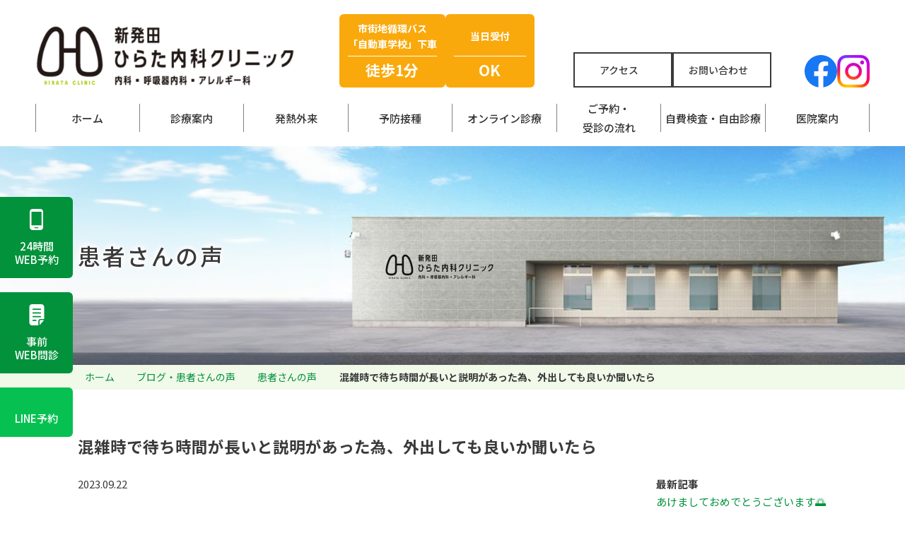

--- FILE ---
content_type: text/html; charset=UTF-8
request_url: https://hiratanaika.com/blog/%E6%B7%B7%E9%9B%91%E6%99%82%E3%81%A7%E5%BE%85%E3%81%A1%E6%99%82%E9%96%93%E3%81%8C%E9%95%B7%E3%81%84%E3%81%A8%E8%AA%AC%E6%98%8E%E3%81%8C%E3%81%82%E3%81%A3%E3%81%9F%E7%82%BA%E3%80%81%E5%A4%96%E5%87%BA/
body_size: 18314
content:
<!DOCTYPE html>
<html lang="ja">

<head>
<!-- Google Tag Manager -->
<script>(function(w,d,s,l,i){w[l]=w[l]||[];w[l].push({'gtm.start':
new Date().getTime(),event:'gtm.js'});var f=d.getElementsByTagName(s)[0],
j=d.createElement(s),dl=l!='dataLayer'?'&l='+l:'';j.async=true;j.src=
'https://www.googletagmanager.com/gtm.js?id='+i+dl;f.parentNode.insertBefore(j,f);
})(window,document,'script','dataLayer','GTM-T9S2CD79');</script>
<!-- End Google Tag Manager -->
  <!-- ヒートマップ（ Microsoft Clarity ） -->
  <script type="text/javascript">
      (function(c,l,a,r,i,t,y){
          c[a]=c[a]||function(){(c[a].q=c[a].q||[]).push(arguments)};
          t=l.createElement(r);t.async=1;t.src="https://www.clarity.ms/tag/"+i;
          y=l.getElementsByTagName(r)[0];y.parentNode.insertBefore(t,y);
      })(window, document, "clarity", "script", "jm39dd0c5x");
  </script>

  <meta charset="UTF-8" />
      <meta name="viewport" content="width=1400">
    <meta name="format-detection" content="telephone=no">
  <link rel="preconnect" href="https://fonts.googleapis.com">
  <link rel="preconnect" href="https://fonts.gstatic.com" crossorigin>
  <link href="https://fonts.googleapis.com/css2?family=Noto+Sans+JP:wght@400;500;700&family=Roboto:wght@500;700&family=Zen+Maru+Gothic:wght@700&display=swap" rel="stylesheet">
  <link rel="shortcut icon" href="https://hiratanaika.com/wp/wp-content/themes/wehub/img/favicon.ico">
  <meta name='robots' content='index, follow, max-image-preview:large, max-snippet:-1, max-video-preview:-1' />

	<!-- This site is optimized with the Yoast SEO plugin v21.7 - https://yoast.com/wordpress/plugins/seo/ -->
	<title>混雑時で待ち時間が長いと説明があった為、外出しても良いか聞いたら | 新発田ひらた内科クリニック</title>
	<link rel="canonical" href="https://hiratanaika.com/blog/混雑時で待ち時間が長いと説明があった為、外出/" />
	<meta property="og:locale" content="ja_JP" />
	<meta property="og:type" content="article" />
	<meta property="og:title" content="混雑時で待ち時間が長いと説明があった為、外出しても良いか聞いたら | 新発田ひらた内科クリニック" />
	<meta property="og:description" content="患者さんの声 混雑時で待ち時間が長いと説明があった為、外出しても良いか聞いたらダメだと言われたので、体調不良の中、待合室で2時間弱待っていたが、後から来院した患者さんには外出しても良いと言っていた。外出OKなのかNGなの...続きを読む" />
	<meta property="og:url" content="https://hiratanaika.com/blog/混雑時で待ち時間が長いと説明があった為、外出/" />
	<meta property="og:site_name" content="新発田ひらた内科クリニック" />
	<meta name="twitter:card" content="summary_large_image" />
	<meta name="twitter:label1" content="推定読み取り時間" />
	<meta name="twitter:data1" content="1分" />
	<script type="application/ld+json" class="yoast-schema-graph">{"@context":"https://schema.org","@graph":[{"@type":"WebPage","@id":"https://hiratanaika.com/blog/%e6%b7%b7%e9%9b%91%e6%99%82%e3%81%a7%e5%be%85%e3%81%a1%e6%99%82%e9%96%93%e3%81%8c%e9%95%b7%e3%81%84%e3%81%a8%e8%aa%ac%e6%98%8e%e3%81%8c%e3%81%82%e3%81%a3%e3%81%9f%e7%82%ba%e3%80%81%e5%a4%96%e5%87%ba/","url":"https://hiratanaika.com/blog/%e6%b7%b7%e9%9b%91%e6%99%82%e3%81%a7%e5%be%85%e3%81%a1%e6%99%82%e9%96%93%e3%81%8c%e9%95%b7%e3%81%84%e3%81%a8%e8%aa%ac%e6%98%8e%e3%81%8c%e3%81%82%e3%81%a3%e3%81%9f%e7%82%ba%e3%80%81%e5%a4%96%e5%87%ba/","name":"混雑時で待ち時間が長いと説明があった為、外出しても良いか聞いたら | 新発田ひらた内科クリニック","isPartOf":{"@id":"https://hiratanaika.com/#website"},"datePublished":"2023-09-22T06:23:02+00:00","dateModified":"2023-09-22T06:23:02+00:00","breadcrumb":{"@id":"https://hiratanaika.com/blog/%e6%b7%b7%e9%9b%91%e6%99%82%e3%81%a7%e5%be%85%e3%81%a1%e6%99%82%e9%96%93%e3%81%8c%e9%95%b7%e3%81%84%e3%81%a8%e8%aa%ac%e6%98%8e%e3%81%8c%e3%81%82%e3%81%a3%e3%81%9f%e7%82%ba%e3%80%81%e5%a4%96%e5%87%ba/#breadcrumb"},"inLanguage":"ja","potentialAction":[{"@type":"ReadAction","target":["https://hiratanaika.com/blog/%e6%b7%b7%e9%9b%91%e6%99%82%e3%81%a7%e5%be%85%e3%81%a1%e6%99%82%e9%96%93%e3%81%8c%e9%95%b7%e3%81%84%e3%81%a8%e8%aa%ac%e6%98%8e%e3%81%8c%e3%81%82%e3%81%a3%e3%81%9f%e7%82%ba%e3%80%81%e5%a4%96%e5%87%ba/"]}]},{"@type":"BreadcrumbList","@id":"https://hiratanaika.com/blog/%e6%b7%b7%e9%9b%91%e6%99%82%e3%81%a7%e5%be%85%e3%81%a1%e6%99%82%e9%96%93%e3%81%8c%e9%95%b7%e3%81%84%e3%81%a8%e8%aa%ac%e6%98%8e%e3%81%8c%e3%81%82%e3%81%a3%e3%81%9f%e7%82%ba%e3%80%81%e5%a4%96%e5%87%ba/#breadcrumb","itemListElement":[{"@type":"ListItem","position":1,"name":"ホーム","item":"https://hiratanaika.com/"},{"@type":"ListItem","position":2,"name":"ブログ・患者さんの声","item":"https://hiratanaika.com/blog/"},{"@type":"ListItem","position":3,"name":"混雑時で待ち時間が長いと説明があった為、外出しても良いか聞いたら"}]},{"@type":"WebSite","@id":"https://hiratanaika.com/#website","url":"https://hiratanaika.com/","name":"新発田ひらた内科クリニック","description":"新発田市の内科・呼吸器内科・アレルギー科","potentialAction":[{"@type":"SearchAction","target":{"@type":"EntryPoint","urlTemplate":"https://hiratanaika.com/?s={search_term_string}"},"query-input":"required name=search_term_string"}],"inLanguage":"ja"}]}</script>
	<!-- / Yoast SEO plugin. -->


<link rel='dns-prefetch' href='//code.jquery.com' />
<link rel='dns-prefetch' href='//cdn.jsdelivr.net' />
<link rel='stylesheet' id='wp-block-library-css' rel='preload' as='style' href='https://hiratanaika.com/wp/wp-includes/css/dist/block-library/style.min.css?ver=9d32989dac1d091a7b192e834e7d35b6' type='text/css' media='all' />
<style id='global-styles-inline-css' type='text/css'>
body{--wp--preset--color--black: #000000;--wp--preset--color--cyan-bluish-gray: #abb8c3;--wp--preset--color--white: #ffffff;--wp--preset--color--pale-pink: #f78da7;--wp--preset--color--vivid-red: #cf2e2e;--wp--preset--color--luminous-vivid-orange: #ff6900;--wp--preset--color--luminous-vivid-amber: #fcb900;--wp--preset--color--light-green-cyan: #7bdcb5;--wp--preset--color--vivid-green-cyan: #00d084;--wp--preset--color--pale-cyan-blue: #8ed1fc;--wp--preset--color--vivid-cyan-blue: #0693e3;--wp--preset--color--vivid-purple: #9b51e0;--wp--preset--color--colb: #74BE26;--wp--preset--color--cols: #01923B;--wp--preset--color--color-one: #E54D4D;--wp--preset--color--color-two: #FCEDED;--wp--preset--color--color-three: #EAF5DE;--wp--preset--color--color-four: #DCE3F0;--wp--preset--color--color-five: #FAA90C;--wp--preset--color--color-six: #818181;--wp--preset--color--defcol: #333333;--wp--preset--color--line: #06c152;--wp--preset--color--facebook: #1877f2;--wp--preset--gradient--vivid-cyan-blue-to-vivid-purple: linear-gradient(135deg,rgba(6,147,227,1) 0%,rgb(155,81,224) 100%);--wp--preset--gradient--light-green-cyan-to-vivid-green-cyan: linear-gradient(135deg,rgb(122,220,180) 0%,rgb(0,208,130) 100%);--wp--preset--gradient--luminous-vivid-amber-to-luminous-vivid-orange: linear-gradient(135deg,rgba(252,185,0,1) 0%,rgba(255,105,0,1) 100%);--wp--preset--gradient--luminous-vivid-orange-to-vivid-red: linear-gradient(135deg,rgba(255,105,0,1) 0%,rgb(207,46,46) 100%);--wp--preset--gradient--very-light-gray-to-cyan-bluish-gray: linear-gradient(135deg,rgb(238,238,238) 0%,rgb(169,184,195) 100%);--wp--preset--gradient--cool-to-warm-spectrum: linear-gradient(135deg,rgb(74,234,220) 0%,rgb(151,120,209) 20%,rgb(207,42,186) 40%,rgb(238,44,130) 60%,rgb(251,105,98) 80%,rgb(254,248,76) 100%);--wp--preset--gradient--blush-light-purple: linear-gradient(135deg,rgb(255,206,236) 0%,rgb(152,150,240) 100%);--wp--preset--gradient--blush-bordeaux: linear-gradient(135deg,rgb(254,205,165) 0%,rgb(254,45,45) 50%,rgb(107,0,62) 100%);--wp--preset--gradient--luminous-dusk: linear-gradient(135deg,rgb(255,203,112) 0%,rgb(199,81,192) 50%,rgb(65,88,208) 100%);--wp--preset--gradient--pale-ocean: linear-gradient(135deg,rgb(255,245,203) 0%,rgb(182,227,212) 50%,rgb(51,167,181) 100%);--wp--preset--gradient--electric-grass: linear-gradient(135deg,rgb(202,248,128) 0%,rgb(113,206,126) 100%);--wp--preset--gradient--midnight: linear-gradient(135deg,rgb(2,3,129) 0%,rgb(40,116,252) 100%);--wp--preset--duotone--dark-grayscale: url('#wp-duotone-dark-grayscale');--wp--preset--duotone--grayscale: url('#wp-duotone-grayscale');--wp--preset--duotone--purple-yellow: url('#wp-duotone-purple-yellow');--wp--preset--duotone--blue-red: url('#wp-duotone-blue-red');--wp--preset--duotone--midnight: url('#wp-duotone-midnight');--wp--preset--duotone--magenta-yellow: url('#wp-duotone-magenta-yellow');--wp--preset--duotone--purple-green: url('#wp-duotone-purple-green');--wp--preset--duotone--blue-orange: url('#wp-duotone-blue-orange');--wp--preset--font-size--small: 13px;--wp--preset--font-size--medium: 20px;--wp--preset--font-size--large: 36px;--wp--preset--font-size--x-large: 42px;--wp--preset--spacing--20: clamp(2.6rem, 6.93vw, 4rem);--wp--preset--spacing--30: clamp(3.9rem, 10.4vw, 6rem);--wp--preset--spacing--40: clamp(5.2rem, 13.87vw, 8rem);--wp--preset--spacing--50: clamp(6.7rem, 9.87vw, 10rem);--wp--preset--spacing--60: clamp(8rem, 21.33vw, 12rem);--wp--preset--spacing--70: 3.38rem;--wp--preset--spacing--80: 5.06rem;--wp--preset--spacing--10: clamp(1.3rem, 3.47vw, 3rem);--wp--preset--shadow--natural: 6px 6px 9px rgba(0, 0, 0, 0.2);--wp--preset--shadow--deep: 12px 12px 50px rgba(0, 0, 0, 0.4);--wp--preset--shadow--sharp: 6px 6px 0px rgba(0, 0, 0, 0.2);--wp--preset--shadow--outlined: 6px 6px 0px -3px rgba(255, 255, 255, 1), 6px 6px rgba(0, 0, 0, 1);--wp--preset--shadow--crisp: 6px 6px 0px rgba(0, 0, 0, 1);--wp--custom--gutter: 2rem;}body { margin: 0;--wp--style--global--content-size: 880px;--wp--style--global--wide-size: 1060px; }.wp-site-blocks { padding-top: var(--wp--style--root--padding-top); padding-bottom: var(--wp--style--root--padding-bottom); }.has-global-padding { padding-right: var(--wp--style--root--padding-right); padding-left: var(--wp--style--root--padding-left); }.has-global-padding :where(.has-global-padding) { padding-right: 0; padding-left: 0; }.has-global-padding > .alignfull { margin-right: calc(var(--wp--style--root--padding-right) * -1); margin-left: calc(var(--wp--style--root--padding-left) * -1); }.has-global-padding :where(.has-global-padding) > .alignfull { margin-right: 0; margin-left: 0; }.has-global-padding > .alignfull:where(:not(.has-global-padding)) > :where([class*="wp-block-"]:not(.alignfull):not([class*="__"]),p,h1,h2,h3,h4,h5,h6,ul,ol) { padding-right: var(--wp--style--root--padding-right); padding-left: var(--wp--style--root--padding-left); }.has-global-padding :where(.has-global-padding) > .alignfull:where(:not(.has-global-padding)) > :where([class*="wp-block-"]:not(.alignfull):not([class*="__"]),p,h1,h2,h3,h4,h5,h6,ul,ol) { padding-right: 0; padding-left: 0; }.wp-site-blocks > .alignleft { float: left; margin-right: 2em; }.wp-site-blocks > .alignright { float: right; margin-left: 2em; }.wp-site-blocks > .aligncenter { justify-content: center; margin-left: auto; margin-right: auto; }.wp-site-blocks > * { margin-block-start: 0; margin-block-end: 0; }.wp-site-blocks > * + * { margin-block-start: 1.4rem; }body { --wp--style--block-gap: 1.4rem; }body .is-layout-flow > *{margin-block-start: 0;margin-block-end: 0;}body .is-layout-flow > * + *{margin-block-start: 1.4rem;margin-block-end: 0;}body .is-layout-constrained > *{margin-block-start: 0;margin-block-end: 0;}body .is-layout-constrained > * + *{margin-block-start: 1.4rem;margin-block-end: 0;}body .is-layout-flex{gap: 1.4rem;}body .is-layout-flow > .alignleft{float: left;margin-inline-start: 0;margin-inline-end: 2em;}body .is-layout-flow > .alignright{float: right;margin-inline-start: 2em;margin-inline-end: 0;}body .is-layout-flow > .aligncenter{margin-left: auto !important;margin-right: auto !important;}body .is-layout-constrained > .alignleft{float: left;margin-inline-start: 0;margin-inline-end: 2em;}body .is-layout-constrained > .alignright{float: right;margin-inline-start: 2em;margin-inline-end: 0;}body .is-layout-constrained > .aligncenter{margin-left: auto !important;margin-right: auto !important;}body .is-layout-constrained > :where(:not(.alignleft):not(.alignright):not(.alignfull)){max-width: var(--wp--style--global--content-size);margin-left: auto !important;margin-right: auto !important;}body .is-layout-constrained > .alignwide{max-width: var(--wp--style--global--wide-size);}body .is-layout-flex{display: flex;}body .is-layout-flex{flex-wrap: wrap;align-items: center;}body .is-layout-flex > *{margin: 0;}body{--wp--style--root--padding-top: 0px;--wp--style--root--padding-right: 0px;--wp--style--root--padding-bottom: 0px;--wp--style--root--padding-left: 0px;}a:where(:not(.wp-element-button)){text-decoration: underline;}.wp-element-button, .wp-block-button__link{background-color: #32373c;border-width: 0;color: #fff;font-family: inherit;font-size: inherit;line-height: inherit;padding: calc(0.667em + 2px) calc(1.333em + 2px);text-decoration: none;}.has-black-color{color: var(--wp--preset--color--black) !important;}.has-cyan-bluish-gray-color{color: var(--wp--preset--color--cyan-bluish-gray) !important;}.has-white-color{color: var(--wp--preset--color--white) !important;}.has-pale-pink-color{color: var(--wp--preset--color--pale-pink) !important;}.has-vivid-red-color{color: var(--wp--preset--color--vivid-red) !important;}.has-luminous-vivid-orange-color{color: var(--wp--preset--color--luminous-vivid-orange) !important;}.has-luminous-vivid-amber-color{color: var(--wp--preset--color--luminous-vivid-amber) !important;}.has-light-green-cyan-color{color: var(--wp--preset--color--light-green-cyan) !important;}.has-vivid-green-cyan-color{color: var(--wp--preset--color--vivid-green-cyan) !important;}.has-pale-cyan-blue-color{color: var(--wp--preset--color--pale-cyan-blue) !important;}.has-vivid-cyan-blue-color{color: var(--wp--preset--color--vivid-cyan-blue) !important;}.has-vivid-purple-color{color: var(--wp--preset--color--vivid-purple) !important;}.has-colb-color{color: var(--wp--preset--color--colb) !important;}.has-cols-color{color: var(--wp--preset--color--cols) !important;}.has-color-one-color{color: var(--wp--preset--color--color-one) !important;}.has-color-two-color{color: var(--wp--preset--color--color-two) !important;}.has-color-three-color{color: var(--wp--preset--color--color-three) !important;}.has-color-four-color{color: var(--wp--preset--color--color-four) !important;}.has-color-five-color{color: var(--wp--preset--color--color-five) !important;}.has-color-six-color{color: var(--wp--preset--color--color-six) !important;}.has-defcol-color{color: var(--wp--preset--color--defcol) !important;}.has-line-color{color: var(--wp--preset--color--line) !important;}.has-facebook-color{color: var(--wp--preset--color--facebook) !important;}.has-black-background-color{background-color: var(--wp--preset--color--black) !important;}.has-cyan-bluish-gray-background-color{background-color: var(--wp--preset--color--cyan-bluish-gray) !important;}.has-white-background-color{background-color: var(--wp--preset--color--white) !important;}.has-pale-pink-background-color{background-color: var(--wp--preset--color--pale-pink) !important;}.has-vivid-red-background-color{background-color: var(--wp--preset--color--vivid-red) !important;}.has-luminous-vivid-orange-background-color{background-color: var(--wp--preset--color--luminous-vivid-orange) !important;}.has-luminous-vivid-amber-background-color{background-color: var(--wp--preset--color--luminous-vivid-amber) !important;}.has-light-green-cyan-background-color{background-color: var(--wp--preset--color--light-green-cyan) !important;}.has-vivid-green-cyan-background-color{background-color: var(--wp--preset--color--vivid-green-cyan) !important;}.has-pale-cyan-blue-background-color{background-color: var(--wp--preset--color--pale-cyan-blue) !important;}.has-vivid-cyan-blue-background-color{background-color: var(--wp--preset--color--vivid-cyan-blue) !important;}.has-vivid-purple-background-color{background-color: var(--wp--preset--color--vivid-purple) !important;}.has-colb-background-color{background-color: var(--wp--preset--color--colb) !important;}.has-cols-background-color{background-color: var(--wp--preset--color--cols) !important;}.has-color-one-background-color{background-color: var(--wp--preset--color--color-one) !important;}.has-color-two-background-color{background-color: var(--wp--preset--color--color-two) !important;}.has-color-three-background-color{background-color: var(--wp--preset--color--color-three) !important;}.has-color-four-background-color{background-color: var(--wp--preset--color--color-four) !important;}.has-color-five-background-color{background-color: var(--wp--preset--color--color-five) !important;}.has-color-six-background-color{background-color: var(--wp--preset--color--color-six) !important;}.has-defcol-background-color{background-color: var(--wp--preset--color--defcol) !important;}.has-line-background-color{background-color: var(--wp--preset--color--line) !important;}.has-facebook-background-color{background-color: var(--wp--preset--color--facebook) !important;}.has-black-border-color{border-color: var(--wp--preset--color--black) !important;}.has-cyan-bluish-gray-border-color{border-color: var(--wp--preset--color--cyan-bluish-gray) !important;}.has-white-border-color{border-color: var(--wp--preset--color--white) !important;}.has-pale-pink-border-color{border-color: var(--wp--preset--color--pale-pink) !important;}.has-vivid-red-border-color{border-color: var(--wp--preset--color--vivid-red) !important;}.has-luminous-vivid-orange-border-color{border-color: var(--wp--preset--color--luminous-vivid-orange) !important;}.has-luminous-vivid-amber-border-color{border-color: var(--wp--preset--color--luminous-vivid-amber) !important;}.has-light-green-cyan-border-color{border-color: var(--wp--preset--color--light-green-cyan) !important;}.has-vivid-green-cyan-border-color{border-color: var(--wp--preset--color--vivid-green-cyan) !important;}.has-pale-cyan-blue-border-color{border-color: var(--wp--preset--color--pale-cyan-blue) !important;}.has-vivid-cyan-blue-border-color{border-color: var(--wp--preset--color--vivid-cyan-blue) !important;}.has-vivid-purple-border-color{border-color: var(--wp--preset--color--vivid-purple) !important;}.has-colb-border-color{border-color: var(--wp--preset--color--colb) !important;}.has-cols-border-color{border-color: var(--wp--preset--color--cols) !important;}.has-color-one-border-color{border-color: var(--wp--preset--color--color-one) !important;}.has-color-two-border-color{border-color: var(--wp--preset--color--color-two) !important;}.has-color-three-border-color{border-color: var(--wp--preset--color--color-three) !important;}.has-color-four-border-color{border-color: var(--wp--preset--color--color-four) !important;}.has-color-five-border-color{border-color: var(--wp--preset--color--color-five) !important;}.has-color-six-border-color{border-color: var(--wp--preset--color--color-six) !important;}.has-defcol-border-color{border-color: var(--wp--preset--color--defcol) !important;}.has-line-border-color{border-color: var(--wp--preset--color--line) !important;}.has-facebook-border-color{border-color: var(--wp--preset--color--facebook) !important;}.has-vivid-cyan-blue-to-vivid-purple-gradient-background{background: var(--wp--preset--gradient--vivid-cyan-blue-to-vivid-purple) !important;}.has-light-green-cyan-to-vivid-green-cyan-gradient-background{background: var(--wp--preset--gradient--light-green-cyan-to-vivid-green-cyan) !important;}.has-luminous-vivid-amber-to-luminous-vivid-orange-gradient-background{background: var(--wp--preset--gradient--luminous-vivid-amber-to-luminous-vivid-orange) !important;}.has-luminous-vivid-orange-to-vivid-red-gradient-background{background: var(--wp--preset--gradient--luminous-vivid-orange-to-vivid-red) !important;}.has-very-light-gray-to-cyan-bluish-gray-gradient-background{background: var(--wp--preset--gradient--very-light-gray-to-cyan-bluish-gray) !important;}.has-cool-to-warm-spectrum-gradient-background{background: var(--wp--preset--gradient--cool-to-warm-spectrum) !important;}.has-blush-light-purple-gradient-background{background: var(--wp--preset--gradient--blush-light-purple) !important;}.has-blush-bordeaux-gradient-background{background: var(--wp--preset--gradient--blush-bordeaux) !important;}.has-luminous-dusk-gradient-background{background: var(--wp--preset--gradient--luminous-dusk) !important;}.has-pale-ocean-gradient-background{background: var(--wp--preset--gradient--pale-ocean) !important;}.has-electric-grass-gradient-background{background: var(--wp--preset--gradient--electric-grass) !important;}.has-midnight-gradient-background{background: var(--wp--preset--gradient--midnight) !important;}.has-small-font-size{font-size: var(--wp--preset--font-size--small) !important;}.has-medium-font-size{font-size: var(--wp--preset--font-size--medium) !important;}.has-large-font-size{font-size: var(--wp--preset--font-size--large) !important;}.has-x-large-font-size{font-size: var(--wp--preset--font-size--x-large) !important;}
.wp-block-navigation a:where(:not(.wp-element-button)){color: inherit;}
.wp-block-pullquote{font-size: 1.5em;line-height: 1.6;}
</style>
<link rel='stylesheet' id='flexible-table-block-css' rel='preload' as='style' href='https://hiratanaika.com/wp/wp-content/plugins/flexible-table-block/build/style-index.css?ver=1698911230' type='text/css' media='all' />
<style id='flexible-table-block-inline-css' type='text/css'>
.wp-block-flexible-table-block-table.wp-block-flexible-table-block-table>table{width:100%;max-width:100%;border-collapse:collapse;}.wp-block-flexible-table-block-table.wp-block-flexible-table-block-table>table tr th,.wp-block-flexible-table-block-table.wp-block-flexible-table-block-table>table tr td{padding:0.5em;border-width:1px;border-style:solid;text-align:left;vertical-align:middle;}@media screen and (min-width:901px){.wp-block-flexible-table-block-table.is-scroll-on-pc{overflow-x:scroll;}.wp-block-flexible-table-block-table.is-scroll-on-pc table{max-width:none;align-self:self-start;}}@media screen and (max-width:900px){.wp-block-flexible-table-block-table.is-scroll-on-mobile{overflow-x:scroll;}.wp-block-flexible-table-block-table.is-scroll-on-mobile table{max-width:none;align-self:self-start;}.wp-block-flexible-table-block-table table.is-stacked-on-mobile th,.wp-block-flexible-table-block-table table.is-stacked-on-mobile td{width:100%!important;display:block;}}
</style>
<link rel='stylesheet' id='style-css' rel='preload' as='style' href='https://hiratanaika.com/wp/wp-content/themes/wehub/css/style.css?ver=20250801095326' type='text/css' media='all' />
<link rel='stylesheet' id='fancybox-css' rel='preload' as='style' href='https://hiratanaika.com/wp/wp-content/plugins/easy-fancybox/fancybox/1.5.4/jquery.fancybox.min.css?ver=9d32989dac1d091a7b192e834e7d35b6' type='text/css' media='screen' />
<script type='text/javascript' src='https://code.jquery.com/jquery-3.6.0.min.js?ver=9d32989dac1d091a7b192e834e7d35b6' id='jquery-js'></script>
<link rel="https://api.w.org/" href="https://hiratanaika.com/wp-json/" /><link rel="alternate" type="application/json" href="https://hiratanaika.com/wp-json/wp/v2/blog/3540" /><link rel="EditURI" type="application/rsd+xml" title="RSD" href="https://hiratanaika.com/wp/xmlrpc.php?rsd" />
<link rel="wlwmanifest" type="application/wlwmanifest+xml" href="https://hiratanaika.com/wp/wp-includes/wlwmanifest.xml" />
<link rel='shortlink' href='https://hiratanaika.com/?p=3540' />
<link rel="alternate" type="application/json+oembed" href="https://hiratanaika.com/wp-json/oembed/1.0/embed?url=https%3A%2F%2Fhiratanaika.com%2Fblog%2F%25e6%25b7%25b7%25e9%259b%2591%25e6%2599%2582%25e3%2581%25a7%25e5%25be%2585%25e3%2581%25a1%25e6%2599%2582%25e9%2596%2593%25e3%2581%258c%25e9%2595%25b7%25e3%2581%2584%25e3%2581%25a8%25e8%25aa%25ac%25e6%2598%258e%25e3%2581%258c%25e3%2581%2582%25e3%2581%25a3%25e3%2581%259f%25e7%2582%25ba%25e3%2580%2581%25e5%25a4%2596%25e5%2587%25ba%2F" />
<link rel="alternate" type="text/xml+oembed" href="https://hiratanaika.com/wp-json/oembed/1.0/embed?url=https%3A%2F%2Fhiratanaika.com%2Fblog%2F%25e6%25b7%25b7%25e9%259b%2591%25e6%2599%2582%25e3%2581%25a7%25e5%25be%2585%25e3%2581%25a1%25e6%2599%2582%25e9%2596%2593%25e3%2581%258c%25e9%2595%25b7%25e3%2581%2584%25e3%2581%25a8%25e8%25aa%25ac%25e6%2598%258e%25e3%2581%258c%25e3%2581%2582%25e3%2581%25a3%25e3%2581%259f%25e7%2582%25ba%25e3%2580%2581%25e5%25a4%2596%25e5%2587%25ba%2F&#038;format=xml" />
</head>

<body ontouchstart="" class="blog-template-default single single-blog postid-3540">
<!-- Google Tag Manager (noscript) -->
<noscript><iframe src="https://www.googletagmanager.com/ns.html?id=GTM-T9S2CD79"
height="0" width="0" style="display:none;visibility:hidden"></iframe></noscript>
<!-- End Google Tag Manager (noscript) -->
    <div class="wrapper">

    <header class="header">
      <div class="container_wide">
        <div class="header_inner">
          <h1 class="header_logo">
            <a href="https://hiratanaika.com/" class="logo">
              <img src="https://hiratanaika.com/wp/wp-content/themes/wehub/img/logo202507.png" alt="混雑時で待ち時間が長いと説明があった為、外出しても良いか聞いたら | 新発田ひらた内科クリニック">
            </a>
          </h1>
            <ul class="header_topic hidden-xs">
            <li>
              <div class="txt_h_topic">市街地循環バス<br>「自動車学校」下車</div>
              <div class="txt_large">徒歩1分</div>
            </li>
            <li>
              <div class="txt_h_topic">当日受付</div>
              <div class="txt_large">OK</div>
            </li>
          </ul>
          <div class="header_access hidden-xs">
            <ul class="header_access_btn">
              <li>
                <a href="https://hiratanaika.com/menu#access">アクセス</a>
              </li>
              <li>
                <a href="https://hiratanaika.com/%e3%81%8a%e5%95%8f%e3%81%84%e5%90%88%e3%82%8f%e3%81%9b%e6%a1%88%e5%86%85/">お問い合わせ</a>
              </li>
              <!-- <li class="header_address">〒957-0062 新潟県新発田市富塚町2丁目1番28号</li> -->
            </ul>
            <!-- <p class="header_tel mb_00">TEL.<a href="tel:0254-22-1159" class="tel">0254-22-1159</a></p> -->
          </div>
          <!-- <div class="header_links ">
            <ul class="row row-stretch ">
              <li class="col-sm-6"><a href="https://hiratanaika.mdja.jp/" target="_blank"><iconify-icon icon="fa-solid:mobile-alt" class="icon"></iconify-icon>WEB予約</a></li>
              <li class="col-sm-6"><a href="https://symview.me/medical_interview_flows/hiratanaika/public/?url_kind=1" target="_blank"><iconify-icon icon="fa6-regular:clipboard" class="icon"></iconify-icon>WEB問診</a></li>
            </ul>
          </div> -->
          <div class="header_sns hidden-xs">
            <ul class="sns_btn_box">
              <!-- SNSリンク -->
              <li><a href="https://www.facebook.com/people/%E6%96%B0%E7%99%BA%E7%94%B0%E9%A7%85%E5%89%8D%E3%81%B2%E3%82%89%E3%81%9F%E5%86%85%E7%A7%91%E3%82%AF%E3%83%AA%E3%83%8B%E3%83%83%E3%82%AF/100054607203369/" class="" target="_blank">
                  <img src="https://hiratanaika.com/wp/wp-content/themes/wehub/img/i_facebook.svg" alt="Facebook">
                </a></li>
              <li><a href="https://www.instagram.com/hiratanaika/?igshid=YmMyMTA2M2Y%3D" target="_blank">
                  <img src="https://hiratanaika.com/wp/wp-content/themes/wehub/img/i_instagram.svg" alt="Facebook">
                </a></li>
              <!-- <li class="sns_line"><a href="https://line-for-business.s3-ap-northeast-1.amazonaws.com/html/hiratanaika/index.html" class="" target="_blank">
                  <iconify-icon icon="fa6-brands:line" class="icon"></iconify-icon>
                </a></li> -->
            </ul>
          </div>
        </div>
      </div>
      <div class="navline hidden-xs">
        <nav class="global-nav">
          <div class="container_wide global-nav-inner">
            <div class="menu-global-container"><ul id="menu-global" class="global-nav-list"><li id="menu-item-1062" class="menu-item slug-ホーム"><a href="https://hiratanaika.com/">ホーム</a></li>
<li id="menu-item-907" class="menu-item slug-診療案内"><a href="https://hiratanaika.com/menu/">診療案内</a>
<ul class="sub-menu">
	<li id="menu-item-1770" class="menu-item slug-当院の診療について"><a href="https://hiratanaika.com/menu#about-medical">当院の診療について</a></li>
	<li id="menu-item-1769" class="menu-item slug-診療内容・各種検査"><a href="https://hiratanaika.com/menu#medical-list">診療内容・各種検査</a></li>
	<li id="menu-item-1021" class="menu-item slug-内科・生活習慣病"><a href="https://hiratanaika.com/internal-medicine/">内科・生活習慣病</a></li>
	<li id="menu-item-1022" class="menu-item slug-呼吸器内科・&lt;br&gt;アレルギー科"><a href="https://hiratanaika.com/respiratory/">呼吸器内科・<br>アレルギー科</a></li>
	<li id="menu-item-1798" class="menu-item slug-禁煙外来"><a href="https://hiratanaika.com/no-smoking#no-smoking">禁煙外来</a></li>
</ul>
</li>
<li id="menu-item-1799" class="menu-item slug-発熱外来"><a href="https://hiratanaika.com/fever/">発熱外来</a></li>
<li id="menu-item-1019" class="menu-item slug-予防接種"><a href="https://hiratanaika.com/vaccination/">予防接種</a></li>
<li id="menu-item-1020" class="menu-item slug-オンライン診療"><a href="https://hiratanaika.com/online/">オンライン診療</a></li>
<li id="menu-item-1024" class="menu-item slug-ご予約・&lt;br&gt;受診の流れ"><a href="https://hiratanaika.com/reserve/">ご予約・<br>受診の流れ</a></li>
<li id="menu-item-1800" class="no_cursor menu-item slug-自費検査・自由診療"><a href="#">自費検査・自由診療</a>
<ul class="sub-menu">
	<li id="menu-item-1801" class="menu-item slug-自由診療"><a href="https://hiratanaika.com/private#private">自由診療</a></li>
	<li id="menu-item-1802" class="menu-item slug-物品販売"><a href="https://hiratanaika.com/clinic#products-handled">物品販売</a></li>
	<li id="menu-item-1018" class="menu-item slug-自費検査"><a href="https://hiratanaika.com/recommend/">自費検査</a></li>
	<li id="menu-item-1803" class="menu-item slug-栄養指導"><a href="https://hiratanaika.com/no-smoking#nutritional-guidance">栄養指導</a></li>
	<li id="menu-item-1569" class="menu-item slug-よろず相談"><a href="https://hiratanaika.com/private#general-consultation">よろず相談</a></li>
</ul>
</li>
<li id="menu-item-1025" class="menu-item slug-医院案内"><a href="https://hiratanaika.com/clinic/">医院案内</a>
<ul class="sub-menu">
	<li id="menu-item-1365" class="menu-item slug-医師紹介"><a href="https://hiratanaika.com/clinic#doctor-referral">医師紹介</a></li>
	<li id="menu-item-1031" class="menu-item slug-診療時間・アクセス"><a href="https://hiratanaika.com/menu#medical-time">診療時間・アクセス</a></li>
	<li id="menu-item-1032" class="menu-item slug-院内紹介"><a href="https://hiratanaika.com/clinic#hospital-introduction">院内紹介</a></li>
	<li id="menu-item-1363" class="menu-item slug-スタッフブログ"><a href="https://hiratanaika.com/blog-cat/blog/">スタッフブログ</a></li>
	<li id="menu-item-1364" class="menu-item slug-患者さんの声"><a href="https://hiratanaika.com/blog-cat/voice">患者さんの声</a></li>
	<li id="menu-item-1027" class="menu-item slug-よくある質問"><a href="https://hiratanaika.com/faq/">よくある質問</a></li>
	<li id="menu-item-1366" class="menu-item slug-求人情報"><a target="_blank" rel="noopener" href="https://en-gage.net/hiratanaikaclinic/">求人情報</a></li>
</ul>
</li>
</ul></div>            <!-- <ul class="row row-middle row-stretch global-nav-btn">
              <li class="col-sm-6"><a href="https://hiratanaika.mdja.jp/" target="_blank">WEB予約</a></li>
              <li class="col-sm-6"><a href="https://symview.me/medical_interview_flows/hiratanaika/public/?url_kind=1" target="_blank">WEB問診</a></li>
            </ul> -->
          </div>
        </nav>
      </div>
    </header>

    <div class="content_wrapper">

      <!-- mainimage / pagetitle -->
      <!-- サブページ -->
        <section class="submainimage">
          <div class="container">
            <div class="titleText">
              <!-- ここから分岐 -->
                                              患者さんの声
                          </div>
          </div>
        </section>
      <div class="container-wrap">
  <div class="main">
    <div class="breadcrumbs"><ul class="breadcrumbs-list"><li class="item-home"><a class="bread-link bread-home" href="https://hiratanaika.com" title="ホーム">ホーム</a></li><li class="item-cat item-custom-post-type-blog"><a class="bread-cat bread-custom-post-type-blog" href="https://hiratanaika.com/blog/" title="ブログ・患者さんの声">ブログ・患者さんの声</a></li><li class="item-cat item-cat-10 item-cat-voice"><a class="bread-cat bread-cat-10 bread-cat-voice" href="https://hiratanaika.com/blog-cat/voice/" title="患者さんの声">患者さんの声</a></li><li class="item-current item-3540"><strong class="bread-current bread-3540" title="混雑時で待ち時間が長いと説明があった為、外出しても良いか聞いたら">混雑時で待ち時間が長いと説明があった為、外出しても良いか聞いたら</strong></li></ul></div>    <section class="sub_section sec_blog user_edit_area" id="post-3540" class="post-3540 blog type-blog status-publish hentry blog-cat-voice">
      <div class="container">
        <h2 class="h2_ttl blog_ttl">混雑時で待ち時間が長いと説明があった為、外出しても良いか聞いたら</h2>        <div class="row row-30">
          <div class="col-sm-9">

            <div class="blog_entry">
              <p class="blog_info">
                <span class="blog_date">2023.09.22</span>
                <!-- <span class="blog_cat"></span> -->
              </p>
                            
<h3 class="wp-block-heading">患者さんの声</h3>



<p>混雑時で待ち時間が長いと説明があった為、外出しても良いか聞いたらダメだと言われたので、体調不良の中、待合室で2時間弱待っていたが、後から来院した患者さんには外出しても良いと言っていた。<br>外出OKなのかNGなのかどちらかに徹底した方が良いと思います。<br>待ち時間が辛かったです。</p>



<h3 class="wp-block-heading">ひらた内科からのお返事</h3>



<p>この度は体調が悪い中長らくお待たせしてしまい申し訳ございませんでした。外出につきましては、受付させていただいた時間や、診察の状況によってお断りさせていただく場合がございますが、90分など長くなる場合は外出を可、待ち時間30分以内は外出を控えていただくなど臨機応変に対応して参ります。<br>貴重なご意見をいただきありがとうございました。</p>
              
        <nav class="navigation post-navigation" role="navigation">
        <h2 class="post_srt">前後の記事へのリンク</h2>
        <div class="nav-links"><div class="nav-previous"><a href="https://hiratanaika.com/blog/%e4%b8%81%e5%af%a7%e3%81%ab%e5%84%aa%e3%81%97%e3%81%8f%e5%af%be%e5%bf%9c%e3%81%97%e3%81%a6%e3%81%84%e3%81%9f%e3%81%a0%e3%81%84%e3%81%a6%e6%84%9f%e8%ac%9d%e3%81%a7%e3%81%99%e3%80%82%e3%81%8b%e3%81%8b/" rel="prev">< 丁寧に優しく対応していただいて感謝です。かかりつけの病院にしたいと思います。</a></div><div class="nav-next"><a href="https://hiratanaika.com/blog/%e5%85%88%e7%94%9f%e3%82%84%e7%9c%8b%e8%ad%b7%e5%b8%ab%e3%81%95%e3%82%93%e3%81%af%e4%b8%81%e5%af%a7%e3%81%a0%e3%81%a8%e6%80%9d%e3%81%84%e3%81%be%e3%81%99%e3%81%8c%e3%80%81%e5%8f%97%e4%bb%98%e3%81%ae/" rel="next">先生や看護師さんは丁寧だと思いますが、受付のクラークさんは忙しすぎて ></a></div></div>
    </nav>            </div>

          </div>
          <div class="col-sm-3">
            

<div class="sidebar_blog">
  <aside>
    <h4 class="h4_side h4_ttl">最新記事</h4>
    <ul class="side_blog_latest">
            <li><a href="https://hiratanaika.com/blog/%e3%81%82%e3%81%91%e3%81%be%e3%81%97%e3%81%a6%e3%81%8a%e3%82%81%e3%81%a7%e3%81%a8%e3%81%86%e3%81%94%e3%81%96%e3%81%84%e3%81%be%e3%81%99%f0%9f%8c%85/" title="あけましておめでとうございます🌅">
      あけましておめでとうございます🌅</a></li>
            <li><a href="https://hiratanaika.com/blog/%e4%bb%99%e5%8f%b0%e6%97%85%f0%9f%8d%83/" title="仙台旅🍃">
      仙台旅🍃</a></li>
            <li><a href="https://hiratanaika.com/blog/%e5%ae%b6%e6%97%8f%e3%81%a8%e6%84%9b%e7%8a%ac%e3%81%a8%e9%81%8e%e3%81%94%e3%81%99%e7%a7%8b%e3%81%ae%e6%88%b8%e9%9a%a0%e3%82%ad%e3%83%a3%e3%83%b3%e3%83%97%e2%9b%ba%ef%b8%8f/" title="家族と愛犬と過ごす秋の戸隠キャンプ⛺️">
      家族と愛犬と過ごす秋の戸隠キャンプ⛺️</a></li>
            <li><a href="https://hiratanaika.com/blog/%e5%85%b7%e5%90%88%e3%81%8c%e6%82%aa%e3%81%8f%e3%81%a6/" title="具合が悪くて">
      具合が悪くて</a></li>
            <li><a href="https://hiratanaika.com/blog/%e9%80%9a%e9%99%a2%e3%81%a7%e3%81%ae%e5%be%85%e3%81%a1%e6%99%82%e9%96%93%e3%81%af/" title="通院での待ち時間は">
      通院での待ち時間は</a></li>
          </ul>
    <div class="ta_right"><a href="https://hiratanaika.com/blog" class="link_arrow">ブログ一覧 >></a></div>
  </aside>

  <aside>
    <h4 class="h4_side h4_ttl">月別アーカイブ</h4>
    <div class="blog_archive_list_m">

              <h4 class="toggle_year">2026年</h4>
        <ul class="child">
                <li>
          <a href="https://hiratanaika.com/date/2026/01/?post_type=blog">
            <span class="archive-month">2026年1月</span>

          </a>
          <span class="archive-count">（1）</span>
        </li>
                  </ul>
                <h4 class="toggle_year">2025年</h4>
        <ul class="child">
                <li>
          <a href="https://hiratanaika.com/date/2025/12/?post_type=blog">
            <span class="archive-month">2025年12月</span>

          </a>
          <span class="archive-count">（1）</span>
        </li>
                <li>
          <a href="https://hiratanaika.com/date/2025/11/?post_type=blog">
            <span class="archive-month">2025年11月</span>

          </a>
          <span class="archive-count">（1）</span>
        </li>
                <li>
          <a href="https://hiratanaika.com/date/2025/10/?post_type=blog">
            <span class="archive-month">2025年10月</span>

          </a>
          <span class="archive-count">（9）</span>
        </li>
                <li>
          <a href="https://hiratanaika.com/date/2025/09/?post_type=blog">
            <span class="archive-month">2025年9月</span>

          </a>
          <span class="archive-count">（8）</span>
        </li>
                <li>
          <a href="https://hiratanaika.com/date/2025/08/?post_type=blog">
            <span class="archive-month">2025年8月</span>

          </a>
          <span class="archive-count">（3）</span>
        </li>
                <li>
          <a href="https://hiratanaika.com/date/2025/07/?post_type=blog">
            <span class="archive-month">2025年7月</span>

          </a>
          <span class="archive-count">（10）</span>
        </li>
                <li>
          <a href="https://hiratanaika.com/date/2025/06/?post_type=blog">
            <span class="archive-month">2025年6月</span>

          </a>
          <span class="archive-count">（9）</span>
        </li>
                <li>
          <a href="https://hiratanaika.com/date/2025/05/?post_type=blog">
            <span class="archive-month">2025年5月</span>

          </a>
          <span class="archive-count">（15）</span>
        </li>
                <li>
          <a href="https://hiratanaika.com/date/2025/04/?post_type=blog">
            <span class="archive-month">2025年4月</span>

          </a>
          <span class="archive-count">（8）</span>
        </li>
                <li>
          <a href="https://hiratanaika.com/date/2025/03/?post_type=blog">
            <span class="archive-month">2025年3月</span>

          </a>
          <span class="archive-count">（11）</span>
        </li>
                <li>
          <a href="https://hiratanaika.com/date/2025/02/?post_type=blog">
            <span class="archive-month">2025年2月</span>

          </a>
          <span class="archive-count">（16）</span>
        </li>
                <li>
          <a href="https://hiratanaika.com/date/2025/01/?post_type=blog">
            <span class="archive-month">2025年1月</span>

          </a>
          <span class="archive-count">（12）</span>
        </li>
                  </ul>
                <h4 class="toggle_year">2024年</h4>
        <ul class="child">
                <li>
          <a href="https://hiratanaika.com/date/2024/12/?post_type=blog">
            <span class="archive-month">2024年12月</span>

          </a>
          <span class="archive-count">（5）</span>
        </li>
                <li>
          <a href="https://hiratanaika.com/date/2024/11/?post_type=blog">
            <span class="archive-month">2024年11月</span>

          </a>
          <span class="archive-count">（8）</span>
        </li>
                <li>
          <a href="https://hiratanaika.com/date/2024/10/?post_type=blog">
            <span class="archive-month">2024年10月</span>

          </a>
          <span class="archive-count">（11）</span>
        </li>
                <li>
          <a href="https://hiratanaika.com/date/2024/09/?post_type=blog">
            <span class="archive-month">2024年9月</span>

          </a>
          <span class="archive-count">（2）</span>
        </li>
                <li>
          <a href="https://hiratanaika.com/date/2024/08/?post_type=blog">
            <span class="archive-month">2024年8月</span>

          </a>
          <span class="archive-count">（11）</span>
        </li>
                <li>
          <a href="https://hiratanaika.com/date/2024/07/?post_type=blog">
            <span class="archive-month">2024年7月</span>

          </a>
          <span class="archive-count">（10）</span>
        </li>
                <li>
          <a href="https://hiratanaika.com/date/2024/06/?post_type=blog">
            <span class="archive-month">2024年6月</span>

          </a>
          <span class="archive-count">（12）</span>
        </li>
                <li>
          <a href="https://hiratanaika.com/date/2024/05/?post_type=blog">
            <span class="archive-month">2024年5月</span>

          </a>
          <span class="archive-count">（9）</span>
        </li>
                <li>
          <a href="https://hiratanaika.com/date/2024/04/?post_type=blog">
            <span class="archive-month">2024年4月</span>

          </a>
          <span class="archive-count">（3）</span>
        </li>
                <li>
          <a href="https://hiratanaika.com/date/2024/03/?post_type=blog">
            <span class="archive-month">2024年3月</span>

          </a>
          <span class="archive-count">（14）</span>
        </li>
                <li>
          <a href="https://hiratanaika.com/date/2024/02/?post_type=blog">
            <span class="archive-month">2024年2月</span>

          </a>
          <span class="archive-count">（12）</span>
        </li>
                <li>
          <a href="https://hiratanaika.com/date/2024/01/?post_type=blog">
            <span class="archive-month">2024年1月</span>

          </a>
          <span class="archive-count">（10）</span>
        </li>
                  </ul>
                <h4 class="toggle_year">2023年</h4>
        <ul class="child">
                <li>
          <a href="https://hiratanaika.com/date/2023/12/?post_type=blog">
            <span class="archive-month">2023年12月</span>

          </a>
          <span class="archive-count">（8）</span>
        </li>
                <li>
          <a href="https://hiratanaika.com/date/2023/11/?post_type=blog">
            <span class="archive-month">2023年11月</span>

          </a>
          <span class="archive-count">（8）</span>
        </li>
                <li>
          <a href="https://hiratanaika.com/date/2023/10/?post_type=blog">
            <span class="archive-month">2023年10月</span>

          </a>
          <span class="archive-count">（13）</span>
        </li>
                <li>
          <a href="https://hiratanaika.com/date/2023/09/?post_type=blog">
            <span class="archive-month">2023年9月</span>

          </a>
          <span class="archive-count">（24）</span>
        </li>
                <li>
          <a href="https://hiratanaika.com/date/2023/08/?post_type=blog">
            <span class="archive-month">2023年8月</span>

          </a>
          <span class="archive-count">（9）</span>
        </li>
                <li>
          <a href="https://hiratanaika.com/date/2023/07/?post_type=blog">
            <span class="archive-month">2023年7月</span>

          </a>
          <span class="archive-count">（7）</span>
        </li>
                <li>
          <a href="https://hiratanaika.com/date/2023/06/?post_type=blog">
            <span class="archive-month">2023年6月</span>

          </a>
          <span class="archive-count">（3）</span>
        </li>
                <li>
          <a href="https://hiratanaika.com/date/2023/05/?post_type=blog">
            <span class="archive-month">2023年5月</span>

          </a>
          <span class="archive-count">（1）</span>
        </li>
                <li>
          <a href="https://hiratanaika.com/date/2023/04/?post_type=blog">
            <span class="archive-month">2023年4月</span>

          </a>
          <span class="archive-count">（2）</span>
        </li>
                <li>
          <a href="https://hiratanaika.com/date/2023/03/?post_type=blog">
            <span class="archive-month">2023年3月</span>

          </a>
          <span class="archive-count">（1）</span>
        </li>
                <li>
          <a href="https://hiratanaika.com/date/2023/02/?post_type=blog">
            <span class="archive-month">2023年2月</span>

          </a>
          <span class="archive-count">（1）</span>
        </li>
                <li>
          <a href="https://hiratanaika.com/date/2023/01/?post_type=blog">
            <span class="archive-month">2023年1月</span>

          </a>
          <span class="archive-count">（1）</span>
        </li>
                  </ul>
                <h4 class="toggle_year">2022年</h4>
        <ul class="child">
                <li>
          <a href="https://hiratanaika.com/date/2022/12/?post_type=blog">
            <span class="archive-month">2022年12月</span>

          </a>
          <span class="archive-count">（1）</span>
        </li>
                <li>
          <a href="https://hiratanaika.com/date/2022/11/?post_type=blog">
            <span class="archive-month">2022年11月</span>

          </a>
          <span class="archive-count">（1）</span>
        </li>
                <li>
          <a href="https://hiratanaika.com/date/2022/10/?post_type=blog">
            <span class="archive-month">2022年10月</span>

          </a>
          <span class="archive-count">（1）</span>
        </li>
                <li>
          <a href="https://hiratanaika.com/date/2022/09/?post_type=blog">
            <span class="archive-month">2022年9月</span>

          </a>
          <span class="archive-count">（1）</span>
        </li>
                <li>
          <a href="https://hiratanaika.com/date/2022/08/?post_type=blog">
            <span class="archive-month">2022年8月</span>

          </a>
          <span class="archive-count">（1）</span>
        </li>
                <li>
          <a href="https://hiratanaika.com/date/2022/07/?post_type=blog">
            <span class="archive-month">2022年7月</span>

          </a>
          <span class="archive-count">（1）</span>
        </li>
                <li>
          <a href="https://hiratanaika.com/date/2022/06/?post_type=blog">
            <span class="archive-month">2022年6月</span>

          </a>
          <span class="archive-count">（1）</span>
        </li>
                <li>
          <a href="https://hiratanaika.com/date/2022/05/?post_type=blog">
            <span class="archive-month">2022年5月</span>

          </a>
          <span class="archive-count">（1）</span>
        </li>
                <li>
          <a href="https://hiratanaika.com/date/2022/04/?post_type=blog">
            <span class="archive-month">2022年4月</span>

          </a>
          <span class="archive-count">（1）</span>
        </li>
                <li>
          <a href="https://hiratanaika.com/date/2022/03/?post_type=blog">
            <span class="archive-month">2022年3月</span>

          </a>
          <span class="archive-count">（1）</span>
        </li>
                <li>
          <a href="https://hiratanaika.com/date/2022/02/?post_type=blog">
            <span class="archive-month">2022年2月</span>

          </a>
          <span class="archive-count">（1）</span>
        </li>
                <li>
          <a href="https://hiratanaika.com/date/2022/01/?post_type=blog">
            <span class="archive-month">2022年1月</span>

          </a>
          <span class="archive-count">（1）</span>
        </li>
                  </ul>
                <h4 class="toggle_year">2021年</h4>
        <ul class="child">
                <li>
          <a href="https://hiratanaika.com/date/2021/12/?post_type=blog">
            <span class="archive-month">2021年12月</span>

          </a>
          <span class="archive-count">（1）</span>
        </li>
                <li>
          <a href="https://hiratanaika.com/date/2021/11/?post_type=blog">
            <span class="archive-month">2021年11月</span>

          </a>
          <span class="archive-count">（1）</span>
        </li>
                <li>
          <a href="https://hiratanaika.com/date/2021/10/?post_type=blog">
            <span class="archive-month">2021年10月</span>

          </a>
          <span class="archive-count">（1）</span>
        </li>
                <li>
          <a href="https://hiratanaika.com/date/2021/09/?post_type=blog">
            <span class="archive-month">2021年9月</span>

          </a>
          <span class="archive-count">（1）</span>
        </li>
                <li>
          <a href="https://hiratanaika.com/date/2021/08/?post_type=blog">
            <span class="archive-month">2021年8月</span>

          </a>
          <span class="archive-count">（1）</span>
        </li>
                <li>
          <a href="https://hiratanaika.com/date/2021/07/?post_type=blog">
            <span class="archive-month">2021年7月</span>

          </a>
          <span class="archive-count">（1）</span>
        </li>
                <li>
          <a href="https://hiratanaika.com/date/2021/06/?post_type=blog">
            <span class="archive-month">2021年6月</span>

          </a>
          <span class="archive-count">（1）</span>
        </li>
                <li>
          <a href="https://hiratanaika.com/date/2021/05/?post_type=blog">
            <span class="archive-month">2021年5月</span>

          </a>
          <span class="archive-count">（1）</span>
        </li>
                <li>
          <a href="https://hiratanaika.com/date/2021/04/?post_type=blog">
            <span class="archive-month">2021年4月</span>

          </a>
          <span class="archive-count">（1）</span>
        </li>
                <li>
          <a href="https://hiratanaika.com/date/2021/03/?post_type=blog">
            <span class="archive-month">2021年3月</span>

          </a>
          <span class="archive-count">（3）</span>
        </li>
                <li>
          <a href="https://hiratanaika.com/date/2021/02/?post_type=blog">
            <span class="archive-month">2021年2月</span>

          </a>
          <span class="archive-count">（1）</span>
        </li>
                <li>
          <a href="https://hiratanaika.com/date/2021/01/?post_type=blog">
            <span class="archive-month">2021年1月</span>

          </a>
          <span class="archive-count">（1）</span>
        </li>
                  </ul>
                <h4 class="toggle_year">2020年</h4>
        <ul class="child">
                <li>
          <a href="https://hiratanaika.com/date/2020/12/?post_type=blog">
            <span class="archive-month">2020年12月</span>

          </a>
          <span class="archive-count">（1）</span>
        </li>
                <li>
          <a href="https://hiratanaika.com/date/2020/11/?post_type=blog">
            <span class="archive-month">2020年11月</span>

          </a>
          <span class="archive-count">（1）</span>
        </li>
                <li>
          <a href="https://hiratanaika.com/date/2020/10/?post_type=blog">
            <span class="archive-month">2020年10月</span>

          </a>
          <span class="archive-count">（1）</span>
        </li>
                <li>
          <a href="https://hiratanaika.com/date/2020/09/?post_type=blog">
            <span class="archive-month">2020年9月</span>

          </a>
          <span class="archive-count">（1）</span>
        </li>
                <li>
          <a href="https://hiratanaika.com/date/2020/08/?post_type=blog">
            <span class="archive-month">2020年8月</span>

          </a>
          <span class="archive-count">（1）</span>
        </li>
                <li>
          <a href="https://hiratanaika.com/date/2020/07/?post_type=blog">
            <span class="archive-month">2020年7月</span>

          </a>
          <span class="archive-count">（1）</span>
        </li>
                <li>
          <a href="https://hiratanaika.com/date/2020/06/?post_type=blog">
            <span class="archive-month">2020年6月</span>

          </a>
          <span class="archive-count">（1）</span>
        </li>
                <li>
          <a href="https://hiratanaika.com/date/2020/05/?post_type=blog">
            <span class="archive-month">2020年5月</span>

          </a>
          <span class="archive-count">（1）</span>
        </li>
                <li>
          <a href="https://hiratanaika.com/date/2020/04/?post_type=blog">
            <span class="archive-month">2020年4月</span>

          </a>
          <span class="archive-count">（1）</span>
        </li>
                <li>
          <a href="https://hiratanaika.com/date/2020/03/?post_type=blog">
            <span class="archive-month">2020年3月</span>

          </a>
          <span class="archive-count">（1）</span>
        </li>
                <li>
          <a href="https://hiratanaika.com/date/2020/02/?post_type=blog">
            <span class="archive-month">2020年2月</span>

          </a>
          <span class="archive-count">（1）</span>
        </li>
                <li>
          <a href="https://hiratanaika.com/date/2020/01/?post_type=blog">
            <span class="archive-month">2020年1月</span>

          </a>
          <span class="archive-count">（1）</span>
        </li>
            </ul>
  </div>
</aside>

<!--   <aside>
      <h4 class="h4_side h4_ttl">カテゴリー</h4>
      <ul class="side_blog_category">
        	<li class="cat-item cat-item-9"><a href="https://hiratanaika.com/blog-cat/blog/">ブログ</a> (80)
</li>
	<li class="cat-item cat-item-10"><a href="https://hiratanaika.com/blog-cat/voice/">患者さんの声</a> (247)
</li>
      </ul>
  </aside> -->



  </div>          </div>
        </div>
      </div>
    </section>
  </div>
</div>

<footer class="footer">
      <section class="bnr_box_outer sub_bnr_box">
      <div class="topics_slider"><div><a href="https://hiratanaika.com/%e8%87%aa%e7%94%b1%e8%a8%ba%e7%99%82%e3%80%80%e7%be%8e%e5%ae%b9%e7%82%b9%e6%bb%b4%e7%99%82%e6%b3%95/"  class="topics_item"=><img src="https://hiratanaika.com/wp/wp-content/uploads/2025/12/image-7.png" alt="美容点滴"></a></div><div><a href="https://hiratanaika.com/?page_id=4205"  class="topics_item"=><img src="https://hiratanaika.com/wp/wp-content/uploads/2024/05/image-25.png" alt="HPVワクチン"></a></div><div><a href="https://hiratanaika.com/%e5%b8%af%e7%8a%b6%e7%96%b1%e7%96%b9%e3%83%af%e3%82%af%e3%83%81%e3%83%b3%e5%8a%a9%e6%88%90%e3%81%ae%e3%81%94%e6%a1%88%e5%86%85/"  class="topics_item"=><img src="https://hiratanaika.com/wp/wp-content/uploads/2024/05/0186e0d4db0b9ba6a9bc15bb314a3f01-3-768x429.png" alt="帯状疱疹ワクチン助成"></a></div><div><a href="https://hiratanaika.com/online-eligibility-verification"  class="topics_item"=><img src="https://hiratanaika.com/wp/wp-content/uploads/2023/07/Mask-group-5.jpg" alt="オンライン資格確認について"></a></div><div><a href="https://hiratanaika.com/online"  class="topics_item"=><img src="https://hiratanaika.com/wp/wp-content/uploads/2023/07/Mask-group-4.jpg" alt="オンライン診療について"></a></div><div><a href="https://hiratanaika.com/reserve#reserve-accept-guidance"  class="topics_item"=><img src="https://hiratanaika.com/wp/wp-content/uploads/2023/07/Mask-group-3.jpg" alt="当日の受付について"></a></div><div><a href="https://hiratanaika.com/fever"  class="topics_item"=><img src="https://hiratanaika.com/wp/wp-content/uploads/2023/07/Mask-group.jpg" alt="発熱がある患者さんへ"></a></div></div>    </section>
  
  <div class="footer_googlemap">
      
<div class="googlemap">
   <iframe src="https://www.google.com/maps/embed?pb=!1m18!1m12!1m3!1d3146.124148113619!2d139.3028063!3d37.9508871!2m3!1f0!2f0!3f0!3m2!1i1024!2i768!4f13.1!3m3!1m2!1s0x5f8b319d626f66b1%3A0x44527a6c5263111c!2z5paw55m655Sw44Gy44KJ44Gf5YaF56eR44Kv44Oq44OL44OD44Kv!5e0!3m2!1sja!2sjp!4v1754361191728!5m2!1sja!2sjp" style="border:0;" allowfullscreen="" loading="lazy"></iframe>
</div>
    <div class="footer_googlemap_btn">

      <a href="https://www.google.com/maps/place/%E6%96%B0%E7%99%BA%E7%94%B0%E3%81%B2%E3%82%89%E3%81%9F%E5%86%85%E7%A7%91%E3%82%AF%E3%83%AA%E3%83%8B%E3%83%83%E3%82%AF/@37.9508871,139.3028063,17z/data=!3m1!4b1!4m6!3m5!1s0x5f8b319d626f66b1:0x44527a6c5263111c!8m2!3d37.9508871!4d139.3028063!16s%2Fg%2F11b_2f07rv?entry=ttu" target="_blank" class="btn btn-original">GoogleMaps</a>
    </div>
  </div>

  <!-- <div class="container">
    <div class="footer_karte">
      <h2 class="karte_ttl">わたしのカルテをお渡ししております</h2>
      <p class="karte_txt mb_00">患者さんの受診記録（カルテの写し）をファイルにしてお渡しします。<br>
        患者さんご自身の病歴簿となり、他の医療機関の受診もスムーズに行えます！ぜひご活用ください。</p>
      <div class="karte_img"><img src="https://hiratanaika.com/wp/wp-content/themes/wehub/img/my_karte.png" alt="わたしのカルテ"></div>
    </div>
    <div class="row row-center mt_40 pb_20">
      <div class="col-sm-9">
        <div class="footer_instagram_outer">
          <h3 class="h3_ttl mt_00">Instagram</h3>
          <ul class="list_instagram"></ul>          <div class="ta_center mt_20">
            <a href="https://www.instagram.com/hiratanaika/?igshid=YmMyMTA2M2Y%3D" target="_blank" class="btn btn-original">公式Instagramはこちら</a>
          </div>
        </div>
      </div>
    </div>
  </div> -->

  <div class="footer_top">
    <div class="container">
      <div class="row row-center">
        <div class="col-sm-6">
          <div class="footer_info">
            <a href="https://hiratanaika.com/" class="logo footer_logo"><img src="https://hiratanaika.com/wp/wp-content/themes/wehub/img/logo202507.png" alt="混雑時で待ち時間が長いと説明があった為、外出しても良いか聞いたら | 新発田ひらた内科クリニック"></a>
           <p class="address">〒957-0062<br>
              <span class="d_inline_block">新潟県新発田市富塚町2丁目1番28号&nbsp;</span>
              <span class="d_inline_block"></span>
            </p>

            <p class="footer_tel">TEL.<a href="tel:0254-22-1159" class="tel">0254-22-1159</a></p>
          </div>
          <!-- <div class="footer_timetable_outer mt_40">
                      </div> -->
          <div class="mt_40">
            <a href="https://line-for-business.s3-ap-northeast-1.amazonaws.com/html/hiratanaika/index.html" target="_blank" class=""><img src="https://hiratanaika.com/wp/wp-content/themes/wehub/img/bnr_line-original.jpg" alt="公式LINEはこちら"></a>
          </div>
        </div>
        <div class="col-sm-6">
          <div class="footer_timetable_outer">
            
<table class="timetable">
  <tr>
    <th class="timettl"><span>診療時間<br>(窓口受付<br class="visible-xs">終了時間)</span></th>
    <th>月</th>
    <th>火</th>
    <th>水</th>
    <th>木</th>
    <th>金</th>
    <th>土</th>
  </tr>
  <tr class="time_am">
    <td class="time"><span class="d_inline_block ta_right">8:30*〜12:30<br>(11:45)</span></td>
    <td class="fc_b">●</td>
    <td class="fc_b">●</td>
    <td class="fc_b">●</td>
    <td>／</td>
    <td class="fc_b">●</td>
    <td class="fc_b">★</td>
  </tr>
  <tr class="time_pm">
    <td class="time"><span class="d_inline_block ta_right">15:00〜18:30<br>(17:45)</span></td>
    <td class="fc_b">●</td>
    <td class="fc_b">●</td>
    <td class="fc_b">●</td>
    <td>／</td>
    <td class="fc_b">●</td>
    <td>／</td>
  </tr>
</table>
<p class="fw_medium mb_05">休診日：木曜、土曜午後、日曜、祝日</p>
<p><span class="fc_b">★</span>…土曜は13:00まで（窓口受付終了時間12:15）</p>
<p>*8:30～9:00は定期受診／発熱外来のご予約のある方に限ります</p>

<div>
<a href="https://hiratanaika.com/wp/wp-content/themes/wehub/img/pdf/attending-doctor-list202510.pdf" class="btn" target="_blank" rel="noopener">担当医表はこちら</a></div>
          </div>
          <!-- <div class="footer_instagram_outer">
            <h3 class="h3_ttl">Instagram</h3>
            <ul class="list_instagram"></ul>            <div class="ta_center mt_20">
              <a href="https://www.instagram.com/hiratanaika/?igshid=YmMyMTA2M2Y%3D" target="_blank" class="btn btn-original">公式Instagramはこちら</a>
            </div>
          </div> -->
        </div>
      </div>
      <!-- <div class="row row-center mt_40">
        <div class="col-sm-10">
          <div class="footer_instagram_outer">
            <h3 class="h3_ttl">Instagram</h3>
            <ul class="list_instagram"></ul>            <div class="ta_center mt_20">
              <a href="https://www.instagram.com/hiratanaika/?igshid=YmMyMTA2M2Y%3D" target="_blank" class="btn btn-original">公式Instagramはこちら</a>
            </div>
          </div>
        </div>
      </div> -->
      <div class="visible-xs">
        <!-- スマホフッター固定ボタン -->
        <ul class="spnavmenu">
          <li><a href="https://hiratanaika.com/%e3%81%8a%e5%95%8f%e3%81%84%e5%90%88%e3%82%8f%e3%81%9b%e6%a1%88%e5%86%85/"><iconify-icon icon="uiw:mail" width="26" height="26" style="padding-bottom: 0.8rem;"></iconify-icon>お問い合わせ</a></li>

            <li><a href="https://www.google.com/maps/place/%E6%96%B0%E7%99%BA%E7%94%B0%E3%81%B2%E3%82%89%E3%81%9F%E5%86%85%E7%A7%91%E3%82%AF%E3%83%AA%E3%83%8B%E3%83%83%E3%82%AF/@37.9508871,139.3028063,17z/data=!3m1!4b1!4m6!3m5!1s0x5f8b319d626f66b1:0x44527a6c5263111c!8m2!3d37.9508871!4d139.3028063!16s%2Fg%2F11b_2f07rv?entry=ttu" target="_blank"><iconify-icon icon="ooui:map-pin" class="icon"></iconify-icon>地図</a></li>

          <li><a href="https://hiratanaika.mdja.jp/" target="_blank">
              <svg class="icon">
                <use xlink:href="https://hiratanaika.com/wp/wp-content/themes/wehub/img/i_reservation.svg#i_reservation"></use>
              </svg>
              <!-- <iconify-icon icon="mingcute:calendar-fill" class="icon"></iconify-icon> -->
              WEB予約</a></li>
          <li><a href="https://symview.me/medical_interview_flows/hiratanaika/public/?url_kind=1" target="_blank">
              <svg class="icon">
                <use xlink:href="https://hiratanaika.com/wp/wp-content/themes/wehub/img/i_interview.svg#i_interview"></use>
              </svg>
              <!-- <iconify-icon icon="mingcute:calendar-fill" class="icon"></iconify-icon> -->
              WEB問診</a></li>
          <!-- <li><a href="https://line-for-business.s3-ap-northeast-1.amazonaws.com/html/hiratanaika/index.html" target="_blank"><iconify-icon icon="simple-icons:line" class="icon"></iconify-icon>LINEで相談</a></li> -->
          <!-- <li><a href="" class="disabled" target="_blank"><iconify-icon icon="fa6-solid:envelope" class="icon"></iconify-icon>お問い合わせ</a></li> -->
          <!-- <li><a href="https://hiratanaika.com/"><iconify-icon icon="fa-solid:home" class="icon"></iconify-icon>ホーム</a></li> -->
        </ul>
      </div>
    </div>
  </div>
  <div class="footer_bottom">
    <div class="container">
      <div class="footer-nav-outer">
        <!-- <h3 class="footer-nav-ttl">サイトマップ</h3> -->
        <div class="menu-global-container"><ul class="footer-nav"><li class="menu-item"><a href="https://hiratanaika.com/%e8%87%aa%e7%94%b1%e8%a8%ba%e7%99%82%e3%80%80%e7%be%8e%e5%ae%b9%e7%82%b9%e6%bb%b4%e7%99%82%e6%b3%95/">自由診療　美容点滴療法</a></li><li class="menu-item"><a href="https://hiratanaika.com/%e5%bf%98%e3%82%8c%e7%89%a9%e3%81%ab%e3%81%a4%e3%81%84%e3%81%a6%e3%81%94%e6%a1%88%e5%86%85/">忘れ物についてご案内</a></li><li class="menu-item"><a href="https://hiratanaika.com/">ホーム</a></li><li class="menu-item"><a href="https://hiratanaika.com/%e5%bd%93%e9%99%a2%e3%81%ae%e6%96%bd%e8%a8%ad%e5%9f%ba%e6%ba%96%e3%83%bb%e5%8a%a0%e7%ae%97%e7%82%b9%e6%95%b0%e3%81%ab%e3%81%a4%e3%81%84%e3%81%a6/">当院で満たす施設基準及び加算に関する掲示</a></li><li class="menu-item"><a href="https://hiratanaika.com/hpv%e3%83%af%e3%82%af%e3%83%81%e3%83%b3%e6%8e%a5%e7%a8%ae%e3%81%ae%e3%81%94%e6%a1%88%e5%86%85/">HPVワクチン接種のご案内</a></li><li class="menu-item"><a href="https://hiratanaika.com/%e5%b8%af%e7%8a%b6%e7%96%b1%e7%96%b9%e4%ba%88%e9%98%b2%e6%8e%a5%e7%a8%ae%e5%8a%a9%e6%88%90%e3%81%ae%e3%81%94%e6%a1%88%e5%86%85/">帯状疱疹予防接種助成のご案内</a></li><li class="menu-item"><a href="https://hiratanaika.com/%e5%b8%af%e7%8a%b6%e7%96%b1%e7%96%b9%e3%83%af%e3%82%af%e3%83%81%e3%83%b3%e5%8a%a9%e6%88%90%e3%81%ae%e3%81%94%e6%a1%88%e5%86%85/">帯状疱疹ワクチン助成のご案内</a></li><li class="menu-item"><a href="https://hiratanaika.com/%e3%81%8a%e5%95%8f%e3%81%84%e5%90%88%e3%82%8f%e3%81%9b%e6%a1%88%e5%86%85/">お問い合わせ案内</a></li><li class="menu-item"><a href="https://hiratanaika.com/%e4%bc%9a%e7%a4%be%e8%ab%8b%e6%b1%82%e3%81%ae%e3%81%94%e6%a1%88%e5%86%85/">会社宛請求でのお支払いのご案内</a></li><li class="menu-item"><a href="https://hiratanaika.com/%e3%82%aa%e3%83%b3%e3%83%a9%e3%82%a4%e3%83%b3%e8%a8%ba%e7%99%82%e6%82%a3%e8%80%85%e3%81%95%e3%82%93%e7%94%a8%e3%80%80%e3%83%9e%e3%82%a4%e3%83%8a%e4%bf%9d%e9%99%ba%e8%a8%bc%e5%8f%97%e4%bb%98/">オンライン診療・発熱外来患者さん用　マイナ保険証受付</a></li><li class="menu-item"><a href="https://hiratanaika.com/menu/">診療案内</a></li><li class="menu-item"><a href="https://hiratanaika.com/fever/">発熱外来</a></li><li class="menu-item"><a href="https://hiratanaika.com/no-smoking/">禁煙外来・栄養外来</a></li><li class="menu-item"><a href="https://hiratanaika.com/vaccination/">予防接種</a></li><li class="menu-item"><a href="https://hiratanaika.com/online/">オンライン診療</a></li><li class="menu-item"><a href="https://hiratanaika.com/internal-medicine/">内科・生活習慣病</a></li><li class="menu-item"><a href="https://hiratanaika.com/respiratory/">呼吸器内科・アレルギー科</a></li><li class="menu-item"><a href="https://hiratanaika.com/private/">自由診療</a></li><li class="menu-item"><a href="https://hiratanaika.com/recommend/">自費検査・発行書類</a></li><li class="menu-item"><a href="https://hiratanaika.com/reserve/">ご予約・受診の流れ</a></li><li class="menu-item"><a href="https://hiratanaika.com/clinic/">医院案内</a></li><li class="menu-item"><a href="https://hiratanaika.com/faq/">よくある質問</a></li><li class="menu-item"><a href="https://hiratanaika.com/online-eligibility-verification/">オンライン資格確認</a></li><li class="menu-item"><a href="https://hiratanaika.com/privacypolicy/">個人情報保護方針</a></li><li class="menu-item"><a href="https://hiratanaika.com/news/">お知らせ</a></li></ul></div>      </div>
    </div>
    <div class="footer_sns">
      <ul class="sns_btn_box">
        <!-- SNSリンク -->
        <li><a href="https://www.facebook.com/people/%E6%96%B0%E7%99%BA%E7%94%B0%E9%A7%85%E5%89%8D%E3%81%B2%E3%82%89%E3%81%9F%E5%86%85%E7%A7%91%E3%82%AF%E3%83%AA%E3%83%8B%E3%83%83%E3%82%AF/100054607203369/" class="" target="_blank">
            <img src="https://hiratanaika.com/wp/wp-content/themes/wehub/img/i_facebook.svg" alt="Facebook">
          </a></li>
        <li><a href="https://www.instagram.com/hiratanaika/?igshid=YmMyMTA2M2Y%3D" class="" target="_blank">
            <img src="https://hiratanaika.com/wp/wp-content/themes/wehub/img/i_instagram.svg" alt="Instagram">
          </a></li>
        <li class="sns_line"><a href="https://line-for-business.s3-ap-northeast-1.amazonaws.com/html/hiratanaika/index.html" class="" target="_blank">
            <iconify-icon icon="fa6-brands:line" class="icon"></iconify-icon>
          </a></li>
      </ul>
    </div>
    <div class="copyright">&copy;
      2023-2026&nbsp;新発田ひらた内科クリニック    </div>
  </div>
</footer>
<ul class="fixed_btnlist ">
  <li>
    <a class="fixed_btn_item" href="https://hiratanaika.mdja.jp/" target="_blank">
      <svg class="icon">
        <use xlink:href="https://hiratanaika.com/wp/wp-content/themes/wehub/img/i_reservation.svg#i_reservation"></use>
      </svg>
      <span class="fixbtn_txt">24時間<br>WEB予約</span>
    </a>
  </li>
  <li>
    <a class="fixed_btn_item" href="https://symview.me/medical_interview_flows/hiratanaika/public/?url_kind=1" target="_blank">
      <svg class="icon">
        <use xlink:href="https://hiratanaika.com/wp/wp-content/themes/wehub/img/i_interview.svg#i_interview"></use>
      </svg>
      <span class="fixbtn_txt">事前<br>WEB問診</span>
    </a>
  </li>
  <li class="line">
    <a class="fixed_btn_item" href="https://line-for-business.s3-ap-northeast-1.amazonaws.com/html/hiratanaika/index.html" target="_blank">
      <iconify-icon icon="simple-icons:line" class="icon"></iconify-icon>
      <span class="fixbtn_txt">LINE予約</span>
    </a>
  </li>
</ul>

<!-- <div id="js-scroll-to-top" class="scroll-to-top"><a><iconify-icon icon="fa6-solid:chevron-up"></iconify-icon></a></div> -->
<link rel='stylesheet' id='slick-css' rel='preload' as='style' href='https://cdn.jsdelivr.net/npm/slick-carousel@1.8.1/slick/slick.min.css?ver=9d32989dac1d091a7b192e834e7d35b6' type='text/css' media='all' />
<script type='text/javascript' src='https://hiratanaika.com/wp/wp-content/themes/wehub/js/config.js?ver=20230913101341' id='config-js'></script>
<script type='text/javascript' src='https://cdn.jsdelivr.net/npm/slick-carousel@1.8.1/slick/slick.min.js?ver=9d32989dac1d091a7b192e834e7d35b6' id='slick-js'></script>
<script type='text/javascript' src='https://cdn.jsdelivr.net/npm/iconify-icon@1.0.7/dist/iconify-icon.min.js?ver=9d32989dac1d091a7b192e834e7d35b6' id='iconify-js'></script>
<script type='text/javascript' src='https://cdn.jsdelivr.net/npm/fullcalendar@6.1.4/index.global.min.js?ver=9d32989dac1d091a7b192e834e7d35b6' id='fullcalendar-js'></script>
<script type='text/javascript' src='https://cdn.jsdelivr.net/npm/@fullcalendar/google-calendar@6.1.4/index.global.min.js?ver=9d32989dac1d091a7b192e834e7d35b6' id='fullcalendar-google-calendar-js'></script>
<script type='text/javascript' src='https://cdn.jsdelivr.net/npm/@fullcalendar/core/locales/ja.global.js?ver=9d32989dac1d091a7b192e834e7d35b6' id='fullcalendar-local-js'></script>
<script type='text/javascript' src='https://hiratanaika.com/wp/wp-content/themes/wehub/js/embed-google-calendar.js?ver=9d32989dac1d091a7b192e834e7d35b6' id='embed-google-calendar-js'></script>
<script type='text/javascript' src='https://hiratanaika.com/wp/wp-content/plugins/easy-fancybox/vendor/purify.min.js?ver=9d32989dac1d091a7b192e834e7d35b6' id='fancybox-purify-js'></script>
<script type='text/javascript' id='jquery-fancybox-js-extra'>
/* <![CDATA[ */
var efb_i18n = {"close":"Close","next":"Next","prev":"Previous","startSlideshow":"Start slideshow","toggleSize":"Toggle size"};
/* ]]> */
</script>
<script type='text/javascript' src='https://hiratanaika.com/wp/wp-content/plugins/easy-fancybox/fancybox/1.5.4/jquery.fancybox.min.js?ver=9d32989dac1d091a7b192e834e7d35b6' id='jquery-fancybox-js'></script>
<script type='text/javascript' id='jquery-fancybox-js-after'>
var fb_timeout, fb_opts={'autoScale':true,'showCloseButton':true,'margin':20,'pixelRatio':'false','centerOnScroll':false,'enableEscapeButton':true,'overlayShow':true,'hideOnOverlayClick':true,'minVpHeight':320,'disableCoreLightbox':'true','enableBlockControls':'true','fancybox_openBlockControls':'true' };
if(typeof easy_fancybox_handler==='undefined'){
var easy_fancybox_handler=function(){
jQuery([".nolightbox","a.wp-block-fileesc_html__button","a.pin-it-button","a[href*='pinterest.com\/pin\/create']","a[href*='facebook.com\/share']","a[href*='twitter.com\/share']"].join(',')).addClass('nofancybox');
jQuery('a.fancybox-close').on('click',function(e){e.preventDefault();jQuery.fancybox.close()});
/* IMG */
						var unlinkedImageBlocks=jQuery(".wp-block-image > img:not(.nofancybox,figure.nofancybox>img)");
						unlinkedImageBlocks.wrap(function() {
							var href = jQuery( this ).attr( "src" );
							return "<a href='" + href + "'></a>";
						});
var fb_IMG_select=jQuery('a[href*=".jpg" i]:not(.nofancybox,li.nofancybox>a,figure.nofancybox>a),area[href*=".jpg" i]:not(.nofancybox),a[href*=".png" i]:not(.nofancybox,li.nofancybox>a,figure.nofancybox>a),area[href*=".png" i]:not(.nofancybox),a[href*=".webp" i]:not(.nofancybox,li.nofancybox>a,figure.nofancybox>a),area[href*=".webp" i]:not(.nofancybox)');
fb_IMG_select.addClass('fancybox image');
var fb_IMG_sections=jQuery('.gallery,.wp-block-gallery,.tiled-gallery,.wp-block-jetpack-tiled-gallery,.ngg-galleryoverview,.ngg-imagebrowser,.nextgen_pro_blog_gallery,.nextgen_pro_film,.nextgen_pro_horizontal_filmstrip,.ngg-pro-masonry-wrapper,.ngg-pro-mosaic-container,.nextgen_pro_sidescroll,.nextgen_pro_slideshow,.nextgen_pro_thumbnail_grid,.tiled-gallery');
fb_IMG_sections.each(function(){jQuery(this).find(fb_IMG_select).attr('rel','gallery-'+fb_IMG_sections.index(this));});
jQuery('a.fancybox,area.fancybox,.fancybox>a').each(function(){jQuery(this).fancybox(jQuery.extend(true,{},fb_opts,{'transition':'elastic','transitionIn':'elastic','transitionOut':'elastic','opacity':false,'hideOnContentClick':false,'titleShow':true,'titlePosition':'outside','titleFromAlt':true,'showNavArrows':true,'enableKeyboardNav':true,'cyclic':false,'mouseWheel':'false'}))});
};};
jQuery(easy_fancybox_handler);jQuery(document).on('post-load',easy_fancybox_handler);
</script>
<script type='text/javascript' src='https://hiratanaika.com/wp/wp-content/plugins/easy-fancybox/vendor/jquery.easing.min.js?ver=1.4.1' id='jquery-easing-js'></script>
</div>
<!-- スマホメニュー -->
<div class="hamburger visible-xs-flex" id="js-hamburger"><span class="hamburger_name">menu</span>
</div>
<div class="black-bg" id="js-black-bg"></div>
<nav class="global-nav-sp">
  <div class="menu-sp-container"><ul id="menu-sp" class="global-spnav-menu"><li id="menu-item-1804" class="menu-item slug-ホーム"><a href="https://hiratanaika.com/">ホーム</a></li>
<li id="menu-item-1805" class="menu-item slug-診療案内"><a href="https://hiratanaika.com/menu/">診療案内</a>
<ul class="sub-menu">
	<li id="menu-item-1806" class="menu-item slug-当院の診療について"><a href="https://hiratanaika.com/menu#about-medical">当院の診療について</a></li>
	<li id="menu-item-1807" class="menu-item slug-診療内容・各種検査"><a href="https://hiratanaika.com/menu#medical-list">診療内容・各種検査</a></li>
	<li id="menu-item-1808" class="menu-item slug-内科・生活習慣病"><a href="https://hiratanaika.com/internal-medicine/">内科・生活習慣病</a></li>
	<li id="menu-item-1809" class="menu-item slug-呼吸器内科・&lt;br&gt;アレルギー科"><a href="https://hiratanaika.com/respiratory/">呼吸器内科・<br>アレルギー科</a></li>
	<li id="menu-item-1810" class="menu-item slug-禁煙外来"><a href="https://hiratanaika.com/no-smoking#no-smoking">禁煙外来</a></li>
</ul>
</li>
<li id="menu-item-1811" class="menu-item slug-発熱外来"><a href="https://hiratanaika.com/fever/">発熱外来</a></li>
<li id="menu-item-1812" class="menu-item slug-予防接種"><a href="https://hiratanaika.com/vaccination/">予防接種</a></li>
<li id="menu-item-1813" class="menu-item slug-オンライン診療"><a href="https://hiratanaika.com/online/">オンライン診療</a></li>
<li id="menu-item-1814" class="menu-item slug-ご予約・&lt;br&gt;受診の流れ"><a href="https://hiratanaika.com/reserve/">ご予約・<br>受診の流れ</a></li>
<li id="menu-item-1815" class="no_cursor menu-item slug-自費検査・自由診療"><a href="#">自費検査・自由診療</a>
<ul class="sub-menu">
	<li id="menu-item-1816" class="menu-item slug-自由診療"><a href="https://hiratanaika.com/private#private">自由診療</a></li>
	<li id="menu-item-1817" class="menu-item slug-物品販売"><a href="https://hiratanaika.com/clinic#products-handled">物品販売</a></li>
	<li id="menu-item-1818" class="menu-item slug-自費検査"><a href="https://hiratanaika.com/recommend/">自費検査</a></li>
	<li id="menu-item-1819" class="menu-item slug-栄養指導"><a href="https://hiratanaika.com/no-smoking#nutritional-guidance">栄養指導</a></li>
	<li id="menu-item-1820" class="menu-item slug-よろず相談"><a href="https://hiratanaika.com/private#general-consultation">よろず相談</a></li>
</ul>
</li>
<li id="menu-item-1821" class="menu-item slug-医院案内"><a href="https://hiratanaika.com/clinic/">医院案内</a>
<ul class="sub-menu">
	<li id="menu-item-1822" class="menu-item slug-医師紹介"><a href="https://hiratanaika.com/clinic#doctor-referral">医師紹介</a></li>
	<li id="menu-item-1823" class="menu-item slug-診療時間・アクセス"><a href="https://hiratanaika.com/menu#medical-time">診療時間・アクセス</a></li>
	<li id="menu-item-1824" class="menu-item slug-院内紹介"><a href="https://hiratanaika.com/clinic#hospital-introduction">院内紹介</a></li>
	<li id="menu-item-1825" class="menu-item slug-スタッフブログ"><a href="https://hiratanaika.com/blog-cat/blog/">スタッフブログ</a></li>
	<li id="menu-item-1826" class="menu-item slug-患者さんの声"><a href="https://hiratanaika.com/blog-cat/voice">患者さんの声</a></li>
	<li id="menu-item-1827" class="menu-item slug-よくある質問"><a href="https://hiratanaika.com/faq/">よくある質問</a></li>
	<li id="menu-item-1828" class="menu-item slug-求人情報"><a target="_blank" rel="noopener" href="https://en-gage.net/hiratanaikaclinic/">求人情報</a></li>
</ul>
</li>
<li id="menu-item-1829" class="menu-item slug-オンライン資格確認"><a href="https://hiratanaika.com/online-eligibility-verification/">オンライン資格確認</a></li>
<li id="menu-item-1830" class="menu-item slug-個人情報保護方針"><a href="https://hiratanaika.com/privacypolicy/">個人情報保護方針</a></li>
<li id="menu-item-1831" class="menu-item slug-お知らせ"><a href="https://hiratanaika.com/news/">お知らせ</a></li>
<li id="menu-item-1832" class="spnav_btn menu-item slug-WEB予約はこちら"><a target="_blank" rel="noopener" href="https://hiratanaika.mdja.jp/">WEB予約はこちら</a></li>
<li id="menu-item-1833" class="spnav_btn menu-item slug-WEB問診はこちら"><a target="_blank" rel="noopener" href="https://symview.me/medical_interview_flows/hiratanaika/public/?url_kind=1">WEB問診はこちら</a></li>
<li id="menu-item-1834" class="spnav_btn_line menu-item slug-LINEはこちら"><a target="_blank" rel="noopener" href="https://line-for-business.s3-ap-northeast-1.amazonaws.com/html/hiratanaika/index.html">LINEはこちら</a></li>
<li id="menu-item-1835" class="spnav_btn menu-item slug-お問い合わせはこちら"><a target="_blank" rel="noopener" href="https://hiratanaika.com/%e3%81%8a%e5%95%8f%e3%81%84%e5%90%88%e3%82%8f%e3%81%9b%e6%a1%88%e5%86%85/">お問い合わせはこちら</a></li>
</ul></div></nav>
</div>

<!-- チャットボット -->
 <div>
   <script>
     (function(){
       var w=window,d=document;
       var s="https://app.chatplus.jp/cp.js";
       d["__cp_d"]="https://app.chatplus.jp";
       d["__cp_c"]="7596ab61_1";
       var a=d.createElement("script"), m=d.getElementsByTagName("script")[0];
       a.async=true,a.src=s,m.parentNode.insertBefore(a,m);})();
    </script>
  </div>
</body>

</html>

--- FILE ---
content_type: text/css
request_url: https://hiratanaika.com/wp/wp-content/themes/wehub/css/style.css?ver=20250801095326
body_size: 20654
content:
:root{--grid-gutter-width: 20px}*{-moz-box-sizing:border-box;box-sizing:border-box}*:before,*:after{-moz-box-sizing:border-box;box-sizing:border-box}*,*:before,*:after{-moz-box-sizing:border-box;box-sizing:border-box}html{-webkit-text-size-adjust:100%;font-size:62.5%;-webkit-tap-highlight-color:rgba(0,0,0,0)}body{margin:0;-webkit-font-smoothing:antialiased;-moz-osx-font-smoothing:grayscale}main{display:block}hr{-moz-box-sizing:content-box;box-sizing:content-box;height:0;overflow:visible}pre{font-family:monospace,monospace;font-size:1em}h1,h2,h3,h4,h5,h6{margin:0;padding:0}a{background-color:rgba(0,0,0,0)}abbr[title]{border-bottom:none;text-decoration:underline;-webkit-text-decoration:underline dotted;text-decoration:underline dotted}b,strong{font-weight:bolder}code,kbd,samp{font-family:monospace,monospace;font-size:1em}small{font-size:80%}sub,sup{font-size:75%;line-height:0;position:relative;vertical-align:baseline}sub{bottom:-0.25em}sup{top:-0.5em}img{border-style:none}button,input,optgroup,select,textarea{font-family:inherit;font-size:100%;line-height:1.15;margin:0}button,input{overflow:visible}button,select{text-transform:none}[type=button],[type=reset],[type=submit],button{-webkit-appearance:button}[type=button]::-moz-focus-inner,[type=reset]::-moz-focus-inner,[type=submit]::-moz-focus-inner,button::-moz-focus-inner{border-style:none;padding:0}[type=button]:-moz-focusring,[type=reset]:-moz-focusring,[type=submit]:-moz-focusring,button:-moz-focusring{outline:1px dotted ButtonText}fieldset{padding:.35em .75em .625em}legend{-moz-box-sizing:border-box;box-sizing:border-box;color:inherit;display:table;max-width:100%;padding:0;white-space:normal}progress{vertical-align:baseline}textarea{overflow:auto}[type=checkbox],[type=radio]{-moz-box-sizing:border-box;box-sizing:border-box;padding:0}[type=number]::-webkit-inner-spin-button,[type=number]::-webkit-outer-spin-button{height:auto}[type=search]{-webkit-appearance:textfield;outline-offset:-2px}[type=search]::-webkit-search-decoration{-webkit-appearance:none}::-webkit-file-upload-button{-webkit-appearance:button;font:inherit}details{display:block}summary{display:list-item}template{display:none}[hidden]{display:none}p{margin:0;padding:0}ul,ol{padding:0;margin:0;list-style:none;list-style-image:none}ul li,ol li{list-style:none;padding:0;margin:0}dl,dt,dd{margin:0;padding:0}table{border-collapse:collapse;margin:0;padding:0}section{position:relative}input,button,select,textarea{font-family:inherit;font-size:inherit;line-height:inherit}figure{margin:0}img{vertical-align:middle}.img-responsive{display:block}.img-rounded{border-radius:8px}.img-thumbnail{padding:5px;background:#fff;border:1px solid #ccc;border-radius:5px;transition:all .2s ease-in-out;display:inline-block}[role=button]{cursor:pointer}small,.small{font-size:80%}.text-left{text-align:left}.text-right{text-align:right}.text-center{text-align:center}.text-justify{text-align:justify}.text-nowrap{white-space:nowrap}.container{margin-right:auto;margin-left:auto;padding-left:calc(var(--grid-gutter-width)/2);padding-right:calc(var(--grid-gutter-width)/2);max-width:100%}@media only screen and (max-width: 900px){.container{width:100%;padding-left:var(--grid-gutter-width);padding-right:var(--grid-gutter-width)}}@media print,screen and (min-width: 900px){.container{width:calc(var(--wp--style--global--wide-size) + (var(--wp--custom--gutter)))}}.container-fluid{margin-right:auto;margin-left:auto;padding-left:calc(var(--grid-gutter-width)/2);padding-right:calc(var(--grid-gutter-width)/2)}.row{margin-left:calc(var(--grid-gutter-width)/-2);margin-right:calc(var(--grid-gutter-width)/-2);display:-moz-box;display:flex;flex-wrap:wrap}[class^=col-],.row>*{width:100%}.col-xs-1,.col-sm-1,.col-xs-2,.col-sm-2,.col-xs-3,.col-sm-3,.col-xs-4,.col-sm-4,.col-xs-5,.col-sm-5,.col-xs-6,.col-sm-6,.col-xs-7,.col-sm-7,.col-xs-8,.col-sm-8,.col-xs-9,.col-sm-9,.col-xs-10,.col-sm-10,.col-xs-11,.col-sm-11,.col-xs-12,.col-sm-12{position:relative;min-height:1px;padding-left:calc(var(--grid-gutter-width)/2);padding-right:calc(var(--grid-gutter-width)/2)}.col-xs-1{width:calc(100%/12*1)}.col-xs-2{width:calc(100%/12*2)}.col-xs-3{width:calc(100%/12*3)}.col-xs-4{width:calc(100%/12*4)}.col-xs-5{width:calc(100%/12*5)}.col-xs-6{width:calc(100%/12*6)}.col-xs-7{width:calc(100%/12*7)}.col-xs-8{width:calc(100%/12*8)}.col-xs-9{width:calc(100%/12*9)}.col-xs-10{width:calc(100%/12*10)}.col-xs-11{width:calc(100%/12*11)}.col-xs-12{width:calc(100%/12*12)}.col-xs-pull-0{right:auto}.col-xs-pull-1{right:calc(100%/12*1)}.col-xs-pull-2{right:calc(100%/12*2)}.col-xs-pull-3{right:calc(100%/12*3)}.col-xs-pull-4{right:calc(100%/12*4)}.col-xs-pull-5{right:calc(100%/12*5)}.col-xs-pull-6{right:calc(100%/12*6)}.col-xs-pull-7{right:calc(100%/12*7)}.col-xs-pull-8{right:calc(100%/12*8)}.col-xs-pull-9{right:calc(100%/12*9)}.col-xs-pull-10{right:calc(100%/12*10)}.col-xs-pull-11{right:calc(100%/12*11)}.col-xs-pull-12{right:calc(100%/12*12)}.col-xs-push-0{left:auto}.col-xs-push-1{left:calc(100%/12*1)}.col-xs-push-2{left:calc(100%/12*2)}.col-xs-push-3{left:calc(100%/12*3)}.col-xs-push-4{left:calc(100%/12*4)}.col-xs-push-5{left:calc(100%/12*5)}.col-xs-push-6{left:calc(100%/12*6)}.col-xs-push-7{left:calc(100%/12*7)}.col-xs-push-8{left:calc(100%/12*8)}.col-xs-push-9{left:calc(100%/12*9)}.col-xs-push-10{left:calc(100%/12*10)}.col-xs-push-11{left:calc(100%/12*11)}.col-xs-push-12{left:calc(100%/12*12)}.col-xs-offset-0{margin-left:calc(100%/12*0)}.col-xs-offset-1{margin-left:calc(100%/12*1)}.col-xs-offset-2{margin-left:calc(100%/12*2)}.col-xs-offset-3{margin-left:calc(100%/12*3)}.col-xs-offset-4{margin-left:calc(100%/12*4)}.col-xs-offset-5{margin-left:calc(100%/12*5)}.col-xs-offset-6{margin-left:calc(100%/12*6)}.col-xs-offset-7{margin-left:calc(100%/12*7)}.col-xs-offset-8{margin-left:calc(100%/12*8)}.col-xs-offset-9{margin-left:calc(100%/12*9)}.col-xs-offset-10{margin-left:calc(100%/12*10)}.col-xs-offset-11{margin-left:calc(100%/12*11)}.col-xs-offset-12{margin-left:calc(100%/12*12)}@media print,screen and (min-width: 900px){.col-sm-1{width:calc(100%/12*1)}.col-sm-2{width:calc(100%/12*2)}.col-sm-3{width:calc(100%/12*3)}.col-sm-4{width:calc(100%/12*4)}.col-sm-5{width:calc(100%/12*5)}.col-sm-6{width:calc(100%/12*6)}.col-sm-7{width:calc(100%/12*7)}.col-sm-8{width:calc(100%/12*8)}.col-sm-9{width:calc(100%/12*9)}.col-sm-10{width:calc(100%/12*10)}.col-sm-11{width:calc(100%/12*11)}.col-sm-12{width:calc(100%/12*12)}.col-sm-pull-0{right:auto}.col-sm-pull-1{right:calc(100%/12*1)}.col-sm-pull-2{right:calc(100%/12*2)}.col-sm-pull-3{right:calc(100%/12*3)}.col-sm-pull-4{right:calc(100%/12*4)}.col-sm-pull-5{right:calc(100%/12*5)}.col-sm-pull-6{right:calc(100%/12*6)}.col-sm-pull-7{right:calc(100%/12*7)}.col-sm-pull-8{right:calc(100%/12*8)}.col-sm-pull-9{right:calc(100%/12*9)}.col-sm-pull-10{right:calc(100%/12*10)}.col-sm-pull-11{right:calc(100%/12*11)}.col-sm-pull-12{right:calc(100%/12*12)}.col-sm-push-0{left:auto}.col-sm-push-1{left:calc(100%/12*1)}.col-sm-push-2{left:calc(100%/12*2)}.col-sm-push-3{left:calc(100%/12*3)}.col-sm-push-4{left:calc(100%/12*4)}.col-sm-push-5{left:calc(100%/12*5)}.col-sm-push-6{left:calc(100%/12*6)}.col-sm-push-7{left:calc(100%/12*7)}.col-sm-push-8{left:calc(100%/12*8)}.col-sm-push-9{left:calc(100%/12*9)}.col-sm-push-10{left:calc(100%/12*10)}.col-sm-push-11{left:calc(100%/12*11)}.col-sm-push-12{left:calc(100%/12*12)}.col-sm-offset-0{margin-left:calc(100%/12*0)}.col-sm-offset-1{margin-left:calc(100%/12*1)}.col-sm-offset-2{margin-left:calc(100%/12*2)}.col-sm-offset-3{margin-left:calc(100%/12*3)}.col-sm-offset-4{margin-left:calc(100%/12*4)}.col-sm-offset-5{margin-left:calc(100%/12*5)}.col-sm-offset-6{margin-left:calc(100%/12*6)}.col-sm-offset-7{margin-left:calc(100%/12*7)}.col-sm-offset-8{margin-left:calc(100%/12*8)}.col-sm-offset-9{margin-left:calc(100%/12*9)}.col-sm-offset-10{margin-left:calc(100%/12*10)}.col-sm-offset-11{margin-left:calc(100%/12*11)}.col-sm-offset-12{margin-left:calc(100%/12*12)}}.row-center{-moz-box-pack:center;justify-content:center}.row-left{-moz-box-pack:start;justify-content:flex-start}.row-right{-moz-box-pack:end;justify-content:flex-end}.row-between{-moz-box-pack:justify;justify-content:space-between}.row-middle{-moz-box-align:center;align-items:center}.row-center-middle{-moz-box-align:center;align-items:center;-moz-box-pack:center;justify-content:center}.row-stretch{-moz-box-align:stretch;align-items:stretch}.row-column{-moz-box-orient:vertical;-moz-box-direction:normal;flex-direction:column}.row-start{-moz-box-align:start;align-items:flex-start}.row-end{-moz-box-align:end;align-items:flex-end}@media print,screen and (min-width: 900px){.row-reverse{-moz-box-orient:horizontal;-moz-box-direction:reverse;flex-direction:row-reverse}}@media only screen and (max-width: 900px){.row-reverse-xs{-moz-box-orient:horizontal;-moz-box-direction:reverse;flex-direction:row-reverse}}.self-auto{align-self:auto}.self-stretch{align-self:stretch}.self-start{align-self:flex-start}.self-end{align-self:flex-end}.self-middle{align-self:center}.self-baseline{align-self:baseline}.clearfix::before,.clearfix::after{content:" ";display:table}.clearfix::after{clear:both}.center-block{display:block;margin-left:auto;margin-right:auto}.hide{display:none !important}.show{display:block !important}.invisible{visibility:hidden}.text-hide{font:0/0 a;color:rgba(0,0,0,0);text-shadow:none;background-color:rgba(0,0,0,0);border:0}.hidden{display:none !important}.affix{position:fixed}.visible-xs{display:none !important}.visible-sm{display:none !important}.visible-xs-block,.visible-xs-inline,.visible-xs-inline-block,.visible-xs-flex,.visible-sm-block,.visible-sm-inline,.visible-sm-inline-block,.visible-sm-flex{display:none !important}@media(max-width: 899px){.visible-xs{display:block !important}table.visible-xs{display:table !important}tr.visible-xs{display:table-row !important}th.visible-xs,td.visible-xs{display:table-cell !important}}@media(max-width: 899px){.visible-xs-block{display:block !important}}@media(max-width: 899px){.visible-xs-inline{display:inline !important}}@media(max-width: 899px){.visible-xs-inline-block{display:inline-block !important}}@media(max-width: 899px){.visible-xs-flex{display:-moz-box !important;display:flex !important}}@media print,screen and (min-width: 900px){.visible-sm{display:block !important}table.visible-sm{display:table !important}tr.visible-sm{display:table-row !important}th.visible-sm,td.visible-sm{display:table-cell !important}}@media print,screen and (min-width: 900px){.visible-sm-block{display:block !important}}@media print,screen and (min-width: 900px){.visible-sm-inline{display:inline !important}}@media print,screen and (min-width: 900px){.visible-sm-inline-block{display:inline-block !important}}@media print,screen and (min-width: 900px){.visible-sm-flex{display:-moz-box !important;display:flex !important}}@media(max-width: 899px){.hidden-xs{display:none !important}}@media print,screen and (min-width: 900px){.hidden-sm{display:none !important}}:root{--font-default: "Noto Sans JP", "ヒラギノ角ゴ ProN", "Hiragino Kaku Gothic ProN", "メイリオ", Meiryo, "ＭＳ Ｐゴシック", "MS PGothic", sans-serif;--font-second: "Roboto", sans-serif;--font-third: "Zen Maru Gothic", sans-serif}.font_default{font-family:var(--font-default)}.font_second{font-family:var(--font-second)}.font_third{font-family:var(--font-third)}html{scroll-behavior:smooth}body{font-family:var(--font-default);background:#fff;font-size:1.5rem;line-height:1.8;color:#3a3a3a}@media only screen and (max-width: 900px){body{font-size:1.4rem}}a{color:#01923b;transition:.4s ease-out;outline:none;text-decoration:none;word-break:break-all}a:hover{color:rgba(1,146,59,.7);text-decoration:none;opacity:.8}a:visited,a:focus,a:active{color:#01923b;text-decoration:none}a.underline{text-decoration:underline rgba(1,146,59,.7);-webkit-text-decoration:underline rgba(1,146,59,.7);text-underline-offset:.2em}a.underline:hover{-moz-text-decoration-color:rgba(1,146,59,0);text-decoration-color:rgba(1,146,59,0)}a.disabled{pointer-events:none;opacity:.7}p{margin-bottom:.5em;word-break:break-all}.clear::before,.clear::after{content:" ";display:table}.clear::after{clear:both}.fc_b{color:#74be26 !important}.fc_s{color:#01923b !important}.fc_a1{color:#e54d4d !important}.fc_a2{color:#fceded !important}.fc_a3{color:#eaf5de !important}.fc_m0{color:#000 !important}.fc_m10{color:#3e3a39 !important}.fc_m20{color:#595757 !important}.fc_m30{color:#727171 !important}.fc_m40{color:#898989 !important}.fc_m50{color:#9fa0a0 !important}.fc_m60{color:#b5b5b6 !important}.fc_m70{color:#c9caca !important}.fc_m80{color:#dcdddd !important}.fc_m90{color:#efefef !important}.fc_m100{color:#fff !important}.bc_b{background-color:#74be26 !important}.bc_s{background-color:#01923b !important}.bc_a1{background-color:#e54d4d !important}.bc_a2{background-color:#fceded !important}.bc_a3{background-color:#eaf5de !important}.bc_m0{background-color:#000 !important}.bc_m10{background-color:#3e3a39 !important}.bc_m20{background-color:#595757 !important}.bc_m30{background-color:#727171 !important}.bc_m40{background-color:#898989 !important}.bc_m50{background-color:#9fa0a0 !important}.bc_m60{background-color:#b5b5b6 !important}.bc_m70{background-color:#c9caca !important}.bc_m80{background-color:#dcdddd !important}.bc_m90{background-color:#efefef !important}.bc_m100{background-color:#fff !important}.fz_small{font-size:84% !important}.fz_smaller{font-size:92% !important}.fz_medium{font-size:100% !important}.fz_larger{font-size:109% !important}.fz_large{font-size:117% !important}.fz_slarge{font-size:125% !important}.fz_exlarge{font-size:134% !important}.fw_normal{font-weight:normal !important}.fw_medium{font-weight:500 !important}.fw_bold{font-weight:bold !important}.c_black{color:#3e3e3e !important}.c_white{color:#fff !important}.c_red{color:red !important}.ti_10{text-indent:1em !important}.ti_15{text-indent:1.5em !important}.ti_20{text-indent:2em !important}.ti_25{text-indent:2.5em !important}.ti_30{text-indent:3em !important}.m_00{margin:0px !important}.m_05{margin:5px !important}.m_10{margin:10px !important}.m_15{margin:15px !important}.m_20{margin:20px !important}.m_30{margin:30px !important}.m_40{margin:40px !important}.m_50{margin:50px !important}.mtb_00{margin-top:0px !important;margin-bottom:0px !important}.mtb_05{margin-top:5px !important;margin-bottom:5px !important}.mtb_10{margin-top:10px !important;margin-bottom:10px !important}.mtb_15{margin-top:15px !important;margin-bottom:15px !important}.mtb_20{margin-top:20px !important;margin-bottom:20px !important}.mtb_30{margin-top:30px !important;margin-bottom:30px !important}.mtb_40{margin-top:40px !important;margin-bottom:40px !important}.mtb_50{margin-top:50px !important;margin-bottom:50px !important}.m_0auto{margin:0 auto}.mlr_00{margin-left:0px !important;margin-right:0px !important}.mlr_05{margin-left:5px !important;margin-right:5px !important}.mlr_10{margin-left:10px !important;margin-right:10px !important}.mlr_15{margin-left:15px !important;margin-right:15px !important}.mlr_20{margin-left:20px !important;margin-right:20px !important}.mlr_30{margin-left:30px !important;margin-right:30px !important}.mlr_40{margin-left:40px !important;margin-right:40px !important}.mlr_50{margin-left:50px !important;margin-right:50px !important}.mt_00{margin-top:0px !important}.mt_05{margin-top:5px !important}.mt_10{margin-top:10px !important}.mt_15{margin-top:15px !important}.mt_20{margin-top:20px !important}.mt_30{margin-top:30px !important}.mt_40{margin-top:40px !important}.mt_50{margin-top:50px !important}.mr_00{margin-right:0px !important}.mr_05{margin-right:5px !important}.mr_10{margin-right:10px !important}.mr_15{margin-right:15px !important}.mr_20{margin-right:20px !important}.mr_30{margin-right:30px !important}.mr_40{margin-right:40px !important}.mr_50{margin-right:50px !important}.mb_00{margin-bottom:0px !important}.mb_05{margin-bottom:5px !important}.mb_10{margin-bottom:10px !important}.mb_15{margin-bottom:15px !important}.mb_20{margin-bottom:20px !important}.mb_30{margin-bottom:30px !important}.mb_40{margin-bottom:40px !important}.mb_50{margin-bottom:50px !important}.ml_00{margin-left:0px !important}.ml_05{margin-left:5px !important}.ml_10{margin-left:10px !important}.ml_15{margin-left:15px !important}.ml_20{margin-left:20px !important}.ml_30{margin-left:30px !important}.ml_35{margin-left:35px !important}.ml_40{margin-left:40px !important}.ml_50{margin-left:50px !important}.p_00{padding:0px !important}.p_05{padding:5px !important}.p_10{padding:10px !important}.p_15{padding:15px !important}.p_20{padding:20px !important}.p_30{padding:30px !important}.p_40{padding:40px !important}.p_50{padding:50px !important}.ptb_00{padding-top:0px !important;padding-bottom:0px !important}.ptb_05{padding-top:5px !important;padding-bottom:5px !important}.ptb_10{padding-top:10px !important;padding-bottom:10px !important}.ptb_15{padding-top:15px !important;padding-bottom:15px !important}.ptb_20{padding-top:20px !important;padding-bottom:20px !important}.ptb_30{padding-top:30px !important;padding-bottom:30px !important}.ptb_40{padding-top:40px !important;padding-bottom:40px !important}.ptb_50{padding-top:50px !important;padding-bottom:50px !important}.p_0auto{padding:0 auto !important}.plr_05{padding-left:5px !important;padding-right:5px !important}.plr_10{padding-left:10px !important;padding-right:10px !important}.plr_15{padding-left:15px !important;padding-right:15px !important}.plr_20{padding-left:20px !important;padding-right:20px !important}.plr_30{padding-left:30px !important;padding-right:30px !important}.plr_40{padding-left:40px !important;padding-right:40px !important}.plr_50{padding-left:50px !important;padding-right:50px !important}.pt_00{padding-top:0px !important}.pt_05{padding-top:5px !important}.pt_10{padding-top:10px !important}.pt_15{padding-top:15px !important}.pt_20{padding-top:20px !important}.pt_30{padding-top:30px !important}.pt_40{padding-top:40px !important}.pt_50{padding-top:50px !important}.pr_00{padding-right:0px !important}.pr_05{padding-right:5px !important}.pr_10{padding-right:10px !important}.pr_15{padding-right:15px !important}.pr_20{padding-right:20px !important}.pr_30{padding-right:30px !important}.pr_40{padding-right:40px !important}.pr_50{padding-right:50px !important}.pb_00{padding-bottom:0px !important}.pb_05{padding-bottom:5px !important}.pb_10{padding-bottom:10px !important}.pb_15{padding-bottom:15px !important}.pb_20{padding-bottom:20px !important}.pb_30{padding-bottom:30px !important}.pb_40{padding-bottom:40px !important}.pb_50{padding-bottom:50px !important}.pl_00{padding-left:0px !important}.pl_05{padding-left:5px !important}.pl_10{padding-left:10px !important}.pl_15{padding-left:15px !important}.pl_20{padding-left:20px !important}.pl_30{padding-left:30px !important}.pl_40{padding-left:40px !important}.pl_50{padding-left:50px !important}.h_auto{height:auto !important}.h_10{height:10px !important}.h_15{height:15px !important}.h_20{height:20px !important}.h_25{height:25px !important}.h_30{height:30px !important}.h_35{height:35px !important}.h_40{height:40px !important}.h_45{height:45px !important}.h_50{height:50px !important}.h_55{height:55px !important}.h_60{height:60px !important}.h_65{height:65px !important}.h_70{height:70px !important}.h_75{height:75px !important}.h_80{height:80px !important}.h_85{height:85px !important}.h_90{height:90px !important}.h_95{height:95px !important}.h_100{height:100px !important}.h_10p{height:10% !important}.h_15p{height:15% !important}.h_20p{height:20% !important}.h_25p{height:25% !important}.h_30p{height:30% !important}.h_35p{height:35% !important}.h_40p{height:40% !important}.h_45p{height:45% !important}.h_50p{height:50% !important}.h_55p{height:55% !important}.h_60p{height:60% !important}.h_65p{height:65% !important}.h_70p{height:70% !important}.h_75p{height:75% !important}.h_80p{height:80% !important}.h_85p{height:85% !important}.h_90p{height:90% !important}.h_95p{height:95% !important}.h_100p{height:100% !important}.w_auto{width:auto !important}.w_10{width:10px !important}.w_15{width:15px !important}.w_20{width:20px !important}.w_25{width:25px !important}.w_30{width:30px !important}.w_35{width:35px !important}.w_40{width:40px !important}.w_45{width:45px !important}.w_50{width:50px !important}.w_55{width:55px !important}.w_60{width:60px !important}.w_65{width:65px !important}.w_70{width:70px !important}.w_75{width:75px !important}.w_80{width:80px !important}.w_85{width:85px !important}.w_90{width:90px !important}.w_95{width:95px !important}.w_100{width:100px !important}.w_10p{width:10% !important}.w_15p{width:15% !important}.w_20p{width:20% !important}.w_25p{width:25% !important}.w_30p{width:30% !important}.w_35p{width:35% !important}.w_40p{width:40% !important}.w_45p{width:45% !important}.w_50p{width:50% !important}.w_55p{width:55% !important}.w_60p{width:60% !important}.w_65p{width:65% !important}.w_70p{width:70% !important}.w_75p{width:75% !important}.w_80p{width:80% !important}.w_85p{width:85% !important}.w_90p{width:90% !important}.w_95p{width:95% !important}.w_100p{width:100% !important}.d_none{display:none !important}.d_inline{display:inline !important}.d_inline_block{display:inline-block !important}.d_block{display:block !important}.d_flex{display:-moz-box !important;display:flex !important}.d_flexw{display:-moz-box !important;display:flex !important;flex-wrap:wrap !important}.pos_r{position:relative !important}.pos_a{position:absolute !important}.pos_f{position:fixed !important}.pos_s{position:static !important}.v_hidden{visibility:hidden}.ta_left{text-align:left !important}.ta_center{text-align:center !important}.ta_right{text-align:right !important}.va_top{vertical-align:top !important}.va_middle{vertical-align:middle !important}.va_bottom{vertical-align:bottom !important}.fl_left{float:left !important}.fl_left_m10{float:left !important;margin:0 10px 10px 0 !important}.fl_left_m20{float:left !important;margin:0 20px 20px 0 !important}.fl_left_m30{float:left !important;margin:0 30px 30px 0 !important}.fl_right{float:right !important}.fl_right_m10{float:right !important;margin:0 0 10px 10px !important}.fl_right_m20{float:right !important;margin:0 0 20px 20px !important}.fl_right_m30{float:right !important;margin:0 0 30px 30px !important}.bd_bs{border:1px solid #74be26}.bd_bd{border:1px dotted #74be26}.bd_ss{border:1px solid #01923b}.bd_sd{border:1px dotted #01923b}.bd_md{border:1px dotted #727171}img.float-left{float:left}img.float-right{float:right}@media only screen and (max-width: 900px){img{height:auto;max-width:100%}}.main img{max-width:100%;height:auto}.breadcrumbs{background:rgba(116,190,38,.1)}.breadcrumbs .breadcrumbs-list{font-size:14px;font-size:1.4rem;padding:5px 10px;display:-moz-box;display:flex;-moz-box-align:center;align-items:center;flex-wrap:wrap;max-width:var(--wp--style--global--wide-size);margin:0 auto}@media only screen and (max-width: 900px){.breadcrumbs .breadcrumbs-list{display:none}}.breadcrumbs .breadcrumbs-list li{margin-left:0;display:inline-block;padding:0}.breadcrumbs .breadcrumbs-list li::before{content:none}.breadcrumbs .breadcrumbs-list li::after{position:absolute;content:"";display:inline-block;width:1em;height:1em;background-color:currentColor;-webkit-mask:no-repeat center/100%;mask:no-repeat center/100%;-webkit-mask-image:var(--svg);mask-image:var(--svg);-webkit-mask-size:contain;mask-size:contain;position:relative;--svg: url("https://api.iconify.design/fa6-solid/chevron-right.svg");margin:0 10px;opacity:.5;font-size:80%}.breadcrumbs .breadcrumbs-list li:last-child:after{content:none}.row-0{margin-left:0px;margin-right:0px}.row-0>[class^=col-]{padding-right:0px;padding-left:0px}@media print,screen and (min-width: 900px){.row-10{margin-left:-5px;margin-right:-5px}.row-10>[class^=col-]{padding-right:5px;padding-left:5px}.row-20{margin-left:-10px;margin-right:-10px}.row-20>[class^=col-]{padding-right:10px;padding-left:10px}.row-30{margin-left:-15px;margin-right:-15px}.row-30>[class^=col-]{padding-right:15px;padding-left:15px}.row-40{margin-left:-20px;margin-right:-20px}.row-40>[class^=col-]{padding-right:20px;padding-left:20px}.row-50{margin-left:-25px;margin-right:-25px}.row-50>[class^=col-]{padding-right:25px;padding-left:25px}}.navigation.pagination-outer{margin-top:20px}.navigation.pagination-outer .pagination{padding:0;display:-moz-box;display:flex;-moz-box-align:center;align-items:center;-moz-box-pack:center;justify-content:center;text-align:center;width:100%}.navigation.pagination-outer .pagination li{display:block;margin:5px}.navigation.pagination-outer .pagination li::before{display:none}.navigation.pagination-outer .pagination li>a,.navigation.pagination-outer .pagination li>span{color:#3a3a3a;background:#fff;border-radius:0;border:solid 1px #3a3a3a;padding:6px 11px 6px 11px;margin:0;display:block;text-decoration:none;font-size:12px;font-size:1.2rem}.navigation.pagination-outer .pagination li a:hover{color:#fff;border-color:#3a3a3a;background:rgba(58,58,58,.8)}.navigation.pagination-outer .pagination li span.current{color:#fff;border-color:#3a3a3a;background:#3a3a3a}.user_edit_area{padding:30px var(--wp--custom--gutter)}@media print,screen and (min-width: 900px){.user_edit_area{padding:60px var(--wp--custom--gutter)}}.user_edit_area>*:not(.alignwide):not(.alignfull){max-width:var(--wp--style--global--content-size)}.user_edit_area>*.alignwide{max-width:var(--wp--style--global--wide-size)}.user_edit_area>*:not(.alignfull){margin-right:auto !important;margin-left:auto !important}.user_edit_area>*.alignfull{margin-left:calc(var(--wp--custom--gutter)*-1);margin-right:calc(var(--wp--custom--gutter)*-1)}.user_edit_area>*.alignfull>*{padding-left:var(--wp--custom--gutter);padding-right:var(--wp--custom--gutter)}.edit-link{display:block;margin:.5em 0 0;padding:.5em 0 0;border-top:1px solid #c9caca}.navigation.post-navigation{margin:10em 0 0}.navigation.post-navigation .post_srt{font-size:16px;font-size:1.6rem;margin:.4em 0;padding:0 0 .4em 0;border:none;border-bottom:1px solid #c9caca;background:rgba(0,0,0,0);text-align:center;color:#3a3a3a}.nav-links{display:-moz-box;display:flex}.nav-links .nav-previous{width:50%}.nav-links .nav-next{width:50%;text-align:right;margin-left:auto}.nav-links a{display:inline-block}.wp-embedded-content{max-width:100%}.wp-block-media-text__media img{height:auto !important}.user_edit_area a:not(.btn,.wp-block-button__link){text-decoration:underline}.user_edit_area .wp-block-gallery figure.wp-block-image{-moz-box-flex:0;flex-grow:0}@media only screen and (max-width: 900px){.user_edit_area .wp-block-gallery figure.wp-block-image{width:100% !important}.user_edit_area .wp-block-gallery figure.wp-block-image.is-style-sp60{width:60% !important}}.user_edit_area .wp-block-gallery figure.wp-block-image figcaption.wp-element-caption{margin-bottom:15px;position:relative;font-size:1.5rem;color:#3a3a3a;background:none;padding:0;line-height:1.55}@media only screen and (max-width: 900px){.user_edit_area .wp-block-gallery figure.wp-block-image figcaption.wp-element-caption{font-size:1.4rem}}.user_edit_area .wp-block-gallery figure.wp-block-image.aligncenter{margin:0 auto !important}.user_edit_area .wp-block-gallery.is-style-cap-left figure.wp-block-image figcaption.wp-element-caption{text-align:left}.user_edit_area .wp-block-table table{margin-bottom:0}.user_edit_area .wp-block-table.is-style-stripes{border:none}.user_edit_area .wp-block-table.is-style-stripes table{border:1px solid #74be26;margin-bottom:0}.user_edit_area .wp-block-table.is-style-stripes table th,.user_edit_area .wp-block-table.is-style-stripes table td{border-color:#74be26}.user_edit_area .wp-block-table figcaption{text-align:center;font-size:85%;margin-top:3px}.user_edit_area .wp-block-file a{display:inline-block;color:#74be26}.user_edit_area .wp-block-file a:not(.wp-element-button){font-size:1.5rem}@media only screen and (max-width: 900px){.user_edit_area .wp-block-file a:not(.wp-element-button){font-size:1.4rem}}.user_edit_area .wp-block-file a.wp-block-file__button{display:-moz-inline-box;display:inline-flex;-moz-box-pack:center;justify-content:center;-moz-box-align:center;align-items:center;padding:6px 1em 6px calc(1.5em + 16px);background:#74be26;border:1px solid #74be26;color:#fff;text-decoration:none;position:relative}@media only screen and (max-width: 900px){.user_edit_area .wp-block-file a.wp-block-file__button{margin-top:5px}}.user_edit_area .wp-block-file a.wp-block-file__button::before{position:absolute;content:"";display:inline-block;width:1em;height:1em;background-color:currentColor;-webkit-mask:no-repeat center/100%;mask:no-repeat center/100%;-webkit-mask-image:var(--svg);mask-image:var(--svg);-webkit-mask-size:contain;mask-size:contain;transition:.4s ease-out;--svg: url("https://api.iconify.design/fa6-solid/download.svg");left:16px}.user_edit_area .wp-block-file a.wp-block-file__button:visited{background:#74be26}.user_edit_area .wp-block-file a.wp-block-file__button:hover{background:#fff;color:#74be26}.user_edit_area mark.has-inline-color{background-color:rgba(0,0,0,0);padding:0}.user_edit_area .entry-content p,.user_edit_area .user_edit_area p{min-height:calc(1.8*1em)}.user_edit_area .wp-block-media-text:not(.is-vertically-aligned-bottom,.is-vertically-aligned-center) .wp-block-media-text__content,.user_edit_area .wp-block-media-text:not(.is-vertically-aligned-bottom,.is-vertically-aligned-center) .wp-block-media-text__media{align-self:flex-start}.user_edit_area .wp-block-media-text{gap:var(--wp--style--block-gap)}.user_edit_area .wp-block-media-text .wp-block-media-text__content{padding-left:0;padding-right:0}@media only screen and (max-width: 900px){.user_edit_area .wp-block-media-text .wp-block-media-text__content{margin-top:10px;padding-left:0;padding-right:0}}.user_edit_area .wp-block-media-text .wp-block-media-text__content>*{margin-block-start:0;margin-block-end:0}.user_edit_area .wp-block-media-text .wp-block-media-text__content>*+*{margin-block-start:var(--wp--style--block-gap);margin-block-end:0}.user_edit_area .wp-block-media-text.alignwide{max-width:var(--wp--style--global--content-size)}.user_edit_area .wp-block-image .aligncenter>figcaption{text-align:center}.user_edit_area>*:not(.alignwide):not(.alignfull).wp-block-embed-youtube{text-align:center}@media print,screen and (min-width: 900px){.user_edit_area>*:not(.alignwide):not(.alignfull).wp-block-embed-youtube{max-width:calc(var(--wp--style--global--wide-size)*.6);margin:30px auto}}.user_edit_area>*:not(.alignwide):not(.alignfull).wp-block-embed-youtube .wp-block-embed__wrapper{position:relative;aspect-ratio:16/9}.user_edit_area>*:not(.alignwide):not(.alignfull).wp-block-embed-youtube .wp-block-embed__wrapper iframe{position:absolute;top:0;right:0;width:100% !important;height:100% !important}@media only screen and (max-width: 900px){.user_edit_area .wp-block-image.is-style-sp60{width:60% !important}}@media only screen and (max-width: 900px){.user_edit_area .is-style-sp-reverse{-moz-box-orient:vertical;-moz-box-direction:reverse;flex-direction:column-reverse}}@media only screen and (max-width: 900px){.user_edit_area .is-style-sp-gap0{gap:0 !important}}@media print{body{width:var(--wp--style--global--wide-size) !important}.visible-sm{display:none}.hidden-sm.hidden-print{display:none}.visible-xs{display:none !important}.hidden-xs{display:block !important}.hidden-xs.hidden-print{display:none}.hidden-sm{display:none !important}.visible-sm{display:block}a[href]:after{content:""}abbr[title]:after{content:""}}.global-nav-sp{position:fixed;display:block;right:-320px;top:0;width:250px;height:100vh;background-color:#fff;transition:all .6s;z-index:100;overflow-y:auto}.global-spnav-menu{list-style:none}.global-spnav-menu li{text-align:center;position:relative}.global-spnav-menu li.disabled a{pointer-events:none;opacity:.7}.global-spnav-menu li+li{border-top:1px solid #ddd}.global-spnav-menu li::before{content:none}.global-spnav-menu li a{display:block;padding:10px 10px 10px 15px;text-decoration:none;color:#3a3a3a;text-align:left}.global-spnav-menu li a:hover{background-color:#eee}.global-spnav-menu li .sub-menu{border-top:1px solid #ddd}.global-spnav-menu li .sub-menu li{border:none}.global-spnav-menu li .sub-menu li::before{content:"";position:absolute;width:5px;height:10px;border-left:1px solid #aaa;border-bottom:1px solid #aaa;top:12px;left:15px;background:none;border-radius:0}.global-spnav-menu li .sub-menu a{padding:5px 0 5px 30px}.global-spnav-menu li.spnav_btn,.global-spnav-menu li.spnav_btn_line{border:none}.global-spnav-menu li.spnav_btn a,.global-spnav-menu li.spnav_btn_line a{margin:13px 20px;border-radius:20px;padding:5px 20px;color:#fff;text-align:center;background:#74be26}@media only screen and (max-width: 900px){.global-spnav-menu li.spnav_btn a,.global-spnav-menu li.spnav_btn_line a{margin:10px 20px}}.global-spnav-menu li.spnav_btn a:hover,.global-spnav-menu li.spnav_btn_line a:hover{opacity:.7}.global-spnav-menu li.spnav_btn_line a{background-color:#06c152}.hamburger{position:fixed;right:10px;top:13px;width:52px;height:58px;border-radius:6px;cursor:pointer;z-index:1000;background:#74be26;transition:all .6s;-moz-box-orient:vertical;-moz-box-direction:normal;flex-direction:column;-moz-box-align:center;align-items:center;-moz-box-pack:center;justify-content:center;color:#fff}.hamburger::before{content:"";font-size:30px;font-size:3rem;position:absolute;content:"";display:inline-block;width:1em;height:1em;background-color:currentColor;-webkit-mask:no-repeat center/100%;mask:no-repeat center/100%;-webkit-mask-image:var(--svg);mask-image:var(--svg);-webkit-mask-size:contain;mask-size:contain;--svg: url("https://api.iconify.design/charm/menu-hamburger.svg");position:relative}.hamburger .hamburger_name{font-size:12px;line-height:1}.black-bg{position:fixed;left:0;top:0;width:100vw;height:100vh;z-index:100;background-color:#000;opacity:0;visibility:hidden;transition:all .6s;cursor:pointer}.nav-open .global-nav-sp{right:0}.nav-open .black-bg{opacity:.8;visibility:visible}.nav-open .hamburger{right:251px}.nav-open .hamburger::before{--svg: url("https://api.iconify.design/ic/baseline-close.svg")}.spnavmenu{width:100%;background:#01923b;position:fixed;z-index:100;left:0;bottom:0;box-shadow:0 0 3px rgba(1,146,59,.5);display:-moz-box;display:flex}.spnavmenu li{text-align:center;height:80px;width:100%;position:relative}.spnavmenu li::before{content:none}.spnavmenu li a{color:#fff;font-weight:500;font-size:14px;font-size:1.4rem;text-align:center;text-decoration:none;line-height:1.4;border-bottom:none;height:100%;display:-moz-box;display:flex;-moz-box-orient:vertical;-moz-box-direction:normal;flex-direction:column;-moz-box-pack:end;justify-content:flex-end;-moz-box-align:center;align-items:center;padding-bottom:9px}.spnavmenu li a .icon{margin-bottom:9px;display:block;font-size:24px;font-size:2.4rem}.spnavmenu li a svg.icon{fill:#fff;width:26px;height:26px}.spnavmenu li a:visited{color:#fff}.spnavmenu li a:hover{background:hsl(144,98.6394557823%,18.8235294118%)}.slick-prev,.slick-next{position:absolute;z-index:3;top:42%;cursor:pointer;outline:none;border-top:2px solid #fff;border-right:2px solid #fff;height:25px;width:25px}.slick-prev{left:2.5%;transform:rotate(-135deg)}.slick-next{right:2.5%;transform:rotate(45deg)}.slick-dots{position:relative;z-index:3;text-align:center;margin:20px 0 0;display:-moz-box;display:flex;-moz-box-align:center;align-items:center;-moz-box-pack:center;justify-content:center;flex-wrap:wrap;gap:5px}.slick-dots li{margin:0 5px}.slick-dots button{padding:0;margin:0;color:rgba(0,0,0,0);outline:none;display:block;width:12px;height:12px;border-radius:50%;background:#ddd;border:1px solid #ddd;cursor:pointer}.slick-dots button:hover{opacity:.7}.slick-dots .slick-active button{background:#74be26;border-color:#74be26}.blog{position:relative}.blog .blog-backnumber{position:absolute;top:8px;right:5px}@media only screen and (max-width: 900px){.blog .blog-backnumber{top:9px}}ul.blog-list{padding:0 !important}ul.blog-list>li{margin:0;border-bottom:1px dotted #818181}ul.blog-list>li:last-child{border-bottom:none}ul.blog-list>li a{display:block;color:#3a3a3a;cursor:pointer;padding:21px 0}@media only screen and (max-width: 900px){ul.blog-list>li a{padding:17px 0}}ul.blog-list>li a:hover{opacity:1;color:#3a3a3a;text-decoration:none;background:rgba(116,190,38,.1)}ul.blog-list>li a:visited{color:#3a3a3a;text-decoration:none}ul.blog-list>li article{display:-moz-box;display:flex;flex-wrap:wrap;-moz-box-align:baseline;align-items:baseline}ul.blog-list>li .date{display:block;color:#3a3a3a;width:auto;margin-right:15px}ul.blog-list>li .ico{display:block;width:96px;text-align:center;color:#01923b;background:#fff;border:1px solid #01923b;border-radius:2px;text-transform:uppercase}ul.blog-list>li .text{display:block;-moz-box-flex:0;flex:0 1 100%;width:100%;margin-top:10px}.sec_blog>*:not(.alignwide):not(.alignfull){max-width:none !important}.sec_blog a{text-decoration:none !important}ul.side_blog_latest,ul.child{padding-left:0 !important}ul.side_blog_latest li,ul.child li{font-size:15px;font-size:1.5rem;padding-left:0 !important;margin-bottom:8px !important;line-height:1.6}ul.side_blog_latest li::before,ul.child li::before{content:none !important}@media only screen and (max-width: 900px){.sidebar_blog{margin-top:45px}}.sidebar_blog .toggle_year{margin-top:1rem}.sidebar_blog .toggle_year:first-of-type{margin-top:0}.sec_blog:not(#sec_cat) .h2_ttl{margin-top:0;padding-top:0;border-top:none;margin-bottom:20px}.sec_blog:not(#sec_cat) .h2_ttl.archive_blog_ttl{margin-bottom:55px}.sec_blog:not(#sec_cat) .h2_ttl.archive_blog_ttl::before{content:none}.blog_info{display:-moz-box;display:flex;-moz-box-align:center;align-items:center;margin-bottom:15px}.blog_cat{margin-left:15px;display:block;min-width:96px;padding:0 10px;text-align:center;color:#01923b;background:#fff;border:1px solid #01923b;border-radius:2px}.blog_thumnail{display:block}@media only screen and (max-width: 900px){.blog_thumnail{margin-bottom:20px}}.blog_entry{margin-top:3rem}@media print,screen and (min-width: 900px){.blog_entry{margin-top:4rem}}.blog_entry:first-of-type{margin-top:0}.blog_entry:first-of-type .h2_ttl{margin-top:0;padding-top:0;border-top:none}#google-calendar a{pointer-events:none;cursor:default;line-height:1.2}#google-calendar table{padding:3px;background-color:#74be26;border-radius:3px}#google-calendar table tr td{font-size:10px;padding:.5em 0;background-color:#fff}#google-calendar table tr th{padding:.4em 0;background-color:#74be26;border:none}#google-calendar table tr th a{color:#fff !important;font-size:1.5rem}@media only screen and (max-width: 900px){#google-calendar table tr th a{font-size:1.4rem}}#google-calendar .fc-header-toolbar{margin-bottom:10px}#google-calendar h2.fc-toolbar-title{font-size:18px}@media only screen and (max-width: 900px){#google-calendar h2.fc-toolbar-title{font-size:1.4rem}}#google-calendar .fc-button{padding:3px 9px}#google-calendar .fc-icon{font-size:1.2em;margin-bottom:3px}#google-calendar .fc-col-header{margin-bottom:0}#google-calendar .fc .fc-scrollgrid-section-liquid>td{padding:0}#google-calendar .fc.fc-scrollgrid{padding:0;margin:0;border:1px solid;border-collapse:collapse}#google-calendar .fc-scrollgrid-section-body>td,#google-calendar .fc-scrollgrid-section-body>th,#google-calendar .fc-scrollgrid-section-header>td,#google-calendar .fc-scrollgrid-section-header>th{padding:0}#google-calendar .fc-scrollgrid-sync-table{margin:0}#google-calendar .fc-daygrid-day-number{color:#3a3a3a}#google-calendar .fc-col-header-cell .fc-scrollgrid-sync-inner{display:-moz-box;display:flex;-moz-box-align:center;align-items:center;-moz-box-pack:center;justify-content:center}#google-calendar .fc-daygrid-event{white-space:break-spaces}#google-calendar .fc-scroller-liquid-absolute{position:relative}.btn,.user_edit_area .wp-block-button .wp-block-button__link{display:-moz-inline-box;display:inline-flex;-moz-box-pack:center;justify-content:center;-moz-box-align:center;align-items:center;position:relative;transition:.4s ease-out;padding:6px calc(1.5em + 12px) 6px 1em;width:auto;border-radius:calc(infinity*1px);min-width:180px;font-size:15px;font-size:1.5rem;font-weight:500}@media print,screen and (min-width: 900px){.btn,.user_edit_area .wp-block-button .wp-block-button__link{font-size:16px;font-size:1.6rem}}.btn::after,.user_edit_area .wp-block-button .wp-block-button__link::after{content:"";display:inline-block;width:.66em;height:auto;aspect-ratio:1/1.1;background-color:currentColor;--svg: url(../img/i_chevron.svg);-webkit-mask-image:var(--svg);mask-image:var(--svg);-webkit-mask-repeat:no-repeat;mask-repeat:no-repeat;-webkit-mask-size:100% 100%;mask-size:100% 100%;transition:.4s ease-out;position:absolute;right:15px;font-size:95%}.btn:hover::after,.user_edit_area .wp-block-button .wp-block-button__link:hover::after{right:12px}.btn .icon,.user_edit_area .wp-block-button .wp-block-button__link .icon{width:1.55em;height:auto;aspect-ratio:1;transition:.4s ease-out}.btn.btn-original,.btn:not(.has-background,.has-text-color),.user_edit_area .wp-block-button .wp-block-button__link.btn-original,.user_edit_area .wp-block-button .wp-block-button__link:not(.has-background,.has-text-color){border:1px solid #74be26;background:#74be26;color:#fff}.btn.btn-original:visited,.btn:not(.has-background,.has-text-color):visited,.user_edit_area .wp-block-button .wp-block-button__link.btn-original:visited,.user_edit_area .wp-block-button .wp-block-button__link:not(.has-background,.has-text-color):visited{background:#74be26;color:#fff}.btn.btn-original .icon,.btn:not(.has-background,.has-text-color) .icon,.user_edit_area .wp-block-button .wp-block-button__link.btn-original .icon,.user_edit_area .wp-block-button .wp-block-button__link:not(.has-background,.has-text-color) .icon{fill:#fff}.btn.btn-original:hover,.btn:not(.has-background,.has-text-color):hover,.user_edit_area .wp-block-button .wp-block-button__link.btn-original:hover,.user_edit_area .wp-block-button .wp-block-button__link:not(.has-background,.has-text-color):hover{background:#fff;color:#74be26}.btn.btn-original:hover .icon,.btn:not(.has-background,.has-text-color):hover .icon,.user_edit_area .wp-block-button .wp-block-button__link.btn-original:hover .icon,.user_edit_area .wp-block-button .wp-block-button__link:not(.has-background,.has-text-color):hover .icon{fill:#74be26}.btn.af_none,.user_edit_area .wp-block-button .wp-block-button__link.af_none{padding:6px 1em}.btn.af_none::after,.user_edit_area .wp-block-button .wp-block-button__link.af_none::after{content:none}.wp-block-button.is-style-disabled .wp-block-button__link{pointer-events:none;opacity:.7}.wp-block-button.is-style-disabled .wp-block-button__link:before{position:relative;content:"（準備中）"}.btn.btn-outline,.wp-block-button.is-style-outline>.wp-block-button__link:not(.has-text-color),.wp-block-button .wp-block-button__link.is-style-outline:not(.has-text-color){background:#fff;color:#74be26}.btn.btn-outline:visited,.wp-block-button.is-style-outline>.wp-block-button__link:not(.has-text-color):visited,.wp-block-button .wp-block-button__link.is-style-outline:not(.has-text-color):visited{background:#fff;color:#74be26}.btn.btn-outline .icon,.wp-block-button.is-style-outline>.wp-block-button__link:not(.has-text-color) .icon,.wp-block-button .wp-block-button__link.is-style-outline:not(.has-text-color) .icon{fill:#74be26}.btn.btn-outline:hover,.wp-block-button.is-style-outline>.wp-block-button__link:not(.has-text-color):hover,.wp-block-button .wp-block-button__link.is-style-outline:not(.has-text-color):hover{background:#74be26;color:#fff;opacity:1}.btn.btn-outline:hover .icon,.wp-block-button.is-style-outline>.wp-block-button__link:not(.has-text-color):hover .icon,.wp-block-button .wp-block-button__link.is-style-outline:not(.has-text-color):hover .icon{fill:#fff}.btn_box_outer{background:rgba(116,190,38,.3)}.btn_box{display:-moz-box;display:flex;-moz-box-align:center;align-items:center;-moz-box-pack:center;justify-content:center;flex-wrap:wrap;margin:0 auto;padding:20px;gap:10px}@media print,screen and (min-width: 900px){.btn_box{padding:40px 20px;width:auto;max-width:var(--wp--style--global--wide-size)}}.btn_page{position:relative;border:1px solid #01923b;background:#fff;display:-moz-inline-box;display:inline-flex;-moz-box-align:center;align-items:center;-moz-box-pack:center;justify-content:center;text-align:center;color:#01923b;width:100%;padding:5px calc(1em + 25px) 5px 20px;border-radius:calc(infinity*1px)}@media print,screen and (min-width: 900px){.btn_page{width:auto}}.btn_page:visited,.btn_page:focus,.btn_page:active{background:#fff;color:#01923b}.btn_page::after{content:"";display:inline-block;width:.66em;height:auto;aspect-ratio:1/1.1;background-color:currentColor;--svg: url(../img/i_chevron.svg);-webkit-mask-image:var(--svg);mask-image:var(--svg);-webkit-mask-repeat:no-repeat;mask-repeat:no-repeat;-webkit-mask-size:100% 100%;mask-size:100% 100%;transition:.4s ease-out;position:absolute;top:50%;transform:translate(0, -50%) rotate(90deg);right:15px;font-size:90%;transition:top .3s}.btn_page:hover{background:#01923b;color:#fff;opacity:1}.btn_page:hover::after{top:calc(50% + 2px)}:root{--dd-margin:0}@media print,screen and (min-width: 900px){dl{display:-moz-box;display:flex;flex-wrap:wrap}}dl.dl_column{-moz-box-orient:vertical;-moz-box-direction:normal;flex-direction:column}@media print,screen and (min-width: 900px){dl.dt_p5 dt{width:calc(1%*5)}dl.dt_p5 dd{width:calc(100% - 5*1% - var(--dd-margin))}dl.dt_p10 dt{width:calc(1%*10)}dl.dt_p10 dd{width:calc(100% - 10*1% - var(--dd-margin))}dl.dt_p15 dt{width:calc(1%*15)}dl.dt_p15 dd{width:calc(100% - 15*1% - var(--dd-margin))}dl.dt_p20 dt{width:calc(1%*20)}dl.dt_p20 dd{width:calc(100% - 20*1% - var(--dd-margin))}dl.dt_p25 dt{width:calc(1%*25)}dl.dt_p25 dd{width:calc(100% - 25*1% - var(--dd-margin))}dl.dt_p30 dt{width:calc(1%*30)}dl.dt_p30 dd{width:calc(100% - 30*1% - var(--dd-margin))}dl.dt_p35 dt{width:calc(1%*35)}dl.dt_p35 dd{width:calc(100% - 35*1% - var(--dd-margin))}dl.dt_p40 dt{width:calc(1%*40)}dl.dt_p40 dd{width:calc(100% - 40*1% - var(--dd-margin))}dl.dt_p45 dt{width:calc(1%*45)}dl.dt_p45 dd{width:calc(100% - 45*1% - var(--dd-margin))}dl.dt_p50 dt{width:calc(1%*50)}dl.dt_p50 dd{width:calc(100% - 50*1% - var(--dd-margin))}}.dl-border{display:block;--dtwidth: 20%}@media print,screen and (min-width: 900px){.dl-border{display:-moz-box;display:flex;flex-wrap:wrap;-moz-box-align:stretch;align-items:stretch}}.dl-border dt,.dl-border dd{line-height:1.6;width:100%;padding:0}.dl-border dt{letter-spacing:.09em;color:#01923b;font-weight:bold;padding:10px 0 5px}@media print,screen and (min-width: 900px){.dl-border dt{border-bottom:1px solid rgba(1,146,59,.5);margin:0;width:var(--dtwidth);padding:12px 0 12px 1em}}.dl-border dd{padding:0 0 10px;border-bottom:1px solid #ccc}@media print,screen and (min-width: 900px){.dl-border dd{width:calc(100% - var(--dtwidth) - 10px);margin:0 0 0 10px;padding:12px 1em 12px 0}}.details .details_summary{display:block;cursor:pointer;position:relative;transition:.4s ease-out}.details .details_summary::after{position:absolute;content:"";display:inline-block;width:1em;height:1em;background-color:currentColor;-webkit-mask:no-repeat center/100%;mask:no-repeat center/100%;-webkit-mask-image:var(--svg);mask-image:var(--svg);-webkit-mask-size:contain;mask-size:contain;transition:.4s ease-out;--svg: url("https://api.iconify.design/dashicons/plus-alt2.svg");top:50%;transform:translateY(-50%);right:10px;font-size:14px;color:#74be26}@media print,screen and (min-width: 900px){.details .details_summary::after{right:14px}}.details .details_summary::-webkit-details-marker{display:none}.details .details_body{position:relative;opacity:1;visibility:visible;transition:padding .25s,height .25s,opacity .25s}.details[open] .details_summary::after{transform:translateY(-50%) rotate(180deg);--svg: url("https://api.iconify.design/dashicons/minus.svg")}.details.js-details:not(.is-opened)>.details_body{height:0;opacity:0;overflow:hidden;padding-top:0 !important;padding-bottom:0 !important}.details:not(.is-style-faq){margin:0 0 20px}@media print,screen and (min-width: 900px){.details:not(.is-style-faq){margin-bottom:30px}}.details:not(.is-style-faq) .details_summary{background-color:rgba(116,190,38,.8);padding:7px 40px 7px 15px;color:#fff;font-size:16px;font-size:1.6rem;text-align:center;font-weight:500;line-height:1.6}@media print,screen and (min-width: 900px){.details:not(.is-style-faq) .details_summary{padding:5px 40px 5px 15px;font-size:20px;font-size:2rem;padding-left:20px}}.details:not(.is-style-faq) .details_summary:hover{background-color:rgba(116,190,38,.5)}.details:not(.is-style-faq) .details_summary::after{color:#fff}.details:not(.is-style-faq) .details_body{padding:15px}.details.is-style-faq:not(:first-of-type){margin-top:0}.details.is-style-faq .details_summary,.details.is-style-faq .details_body{padding:11px 40px;background-color:rgba(0,0,0,0)}@media only screen and (max-width: 900px){.details.is-style-faq .details_summary,.details.is-style-faq .details_body{padding:10px 25px 10px 30px}}.details.is-style-faq .details_summary::before,.details.is-style-faq .details_body::before{position:absolute;left:14px;font-weight:bold;font-size:16px;font-size:1.6rem;font-family:var(--en);font-weight:bold}@media only screen and (max-width: 900px){.details.is-style-faq .details_summary::before,.details.is-style-faq .details_body::before{left:10px}}.details.is-style-faq .details_summary{background-color:rgba(0,0,0,0);border-top:1px solid rgba(2,89,85,.25);border-bottom:1px solid rgba(2,89,85,.25)}.details.is-style-faq .details_summary::before{content:"Q";color:#74be26;position:absolute;top:50%;transform:translateY(-50%)}.details.is-style-faq .details_summary:hover{background:rgba(58,58,58,.1)}.details.is-style-faq .details_body::before{content:"A";top:.5em;color:#e54d4d}@media print,screen and (min-width: 900px){.details.is-style-faq .details_body::before{top:.65em}}.h2_top{display:-moz-box;display:flex;-moz-box-orient:vertical;-moz-box-direction:normal;flex-direction:column;-moz-box-align:center;align-items:center;margin-bottom:30px;color:#3a3a3a;font-weight:500;text-align:center;line-height:1.5}@media print,screen and (min-width: 900px){.h2_top{margin-bottom:45px}}.h2_top span.en{font-family:var(--font-second);color:rgba(116,190,38,.3);font-size:76px;font-size:7.6rem;line-height:1;margin-bottom:-31px;text-transform:capitalize}@media only screen and (max-width: 900px){.h2_top span.en{font-size:64px;font-size:6.4rem;margin-bottom:-25px}}.h2_top span.jp{font-size:28px;font-size:2.8rem;letter-spacing:.05em}@media only screen and (max-width: 900px){.h2_top span.jp{font-size:24px;font-size:2.4rem}}.h4_top{display:-moz-inline-box;display:inline-flex;-moz-box-align:center;align-items:center;-moz-box-pack:center;justify-content:center;flex-wrap:wrap;min-height:30px;padding:3px 1.6em;font-size:15px;font-size:1.5rem;font-weight:500;text-align:center;border-radius:calc(infinity*1px);border:1px solid #818181;margin:26px 0 22px;line-height:1.6}@media only screen and (max-width: 900px){.h4_top{margin-bottom:15px}}.user_edit_area h2:not(.is-style-well-ttl,.flow_ttl,.post_srt),.h2_ttl{display:-moz-box;display:flex;-moz-box-orient:vertical;-moz-box-direction:normal;flex-direction:column;-moz-box-align:center;align-items:center;font-size:24px;font-size:2.4rem;text-align:center;margin-top:60px;margin-bottom:30px;padding-top:60px;font-weight:500;letter-spacing:.05em;border-top:1px solid rgba(2,89,85,.4)}@media print,screen and (min-width: 900px){.user_edit_area h2:not(.is-style-well-ttl,.flow_ttl,.post_srt),.h2_ttl{font-size:28px;font-size:2.8rem;margin-top:80px;margin-bottom:55px;padding-top:80px}}.user_edit_area h2:not(.is-style-well-ttl,.flow_ttl,.post_srt)::before,.h2_ttl::before{content:"";background:url(../img/h2_logo.svg) no-repeat center center/contain;aspect-ratio:1/.76;width:50px;height:auto;margin-bottom:10px}.user_edit_area h2:first-of-type{margin-top:0;padding-top:0;border-top:none}.user_edit_area h3:not(.is-style-well-ttl,.flow_ttl),.sec_blog h3:not(.is-style-well-ttl,.flow_ttl),.h3_ttl{margin:40px auto 30px;background:#dce3f0;padding:5px 10px 5px 12px;font-size:20px;font-size:2rem;line-height:1.5;font-weight:500;letter-spacing:.05em;border-left:8px solid #74be26}@media print,screen and (min-width: 900px){.user_edit_area h3:not(.is-style-well-ttl,.flow_ttl),.sec_blog h3:not(.is-style-well-ttl,.flow_ttl),.h3_ttl{font-size:22px;font-size:2.2rem}}.user_edit_area h4:not(.is-style-well-ttl,.flow_ttl,.toggle_year),.h4_ttl{font-size:18px;font-size:1.8rem;font-weight:500;margin:30px 0 18px;padding:4px 12px;border-top:1px solid #01923b;border-bottom:1px solid #01923b;color:#01923b}@media print,screen and (min-width: 900px){.user_edit_area h4:not(.is-style-well-ttl,.flow_ttl,.toggle_year),.h4_ttl{margin:40px auto 30px}}.user_edit_area h5:not(.is-style-well-ttl,.flow_ttl),.h5_ttl{margin:24px 0 18px;padding-left:18px;font-size:16px;font-size:1.6rem;font-weight:500;position:relative}.user_edit_area h5:not(.is-style-well-ttl,.flow_ttl)::before,.h5_ttl::before{content:"";width:6px;height:calc(100% - 5px);position:absolute;top:3px;left:0;background-color:#01923b}.lead,.is-style-lead{margin-bottom:15px;font-size:26px;font-size:2.6rem;font-weight:500;color:#01923b}@media only screen and (max-width: 900px){.lead,.is-style-lead{font-size:22px;font-size:2.2rem}}:root{--well-color-bg: #EAF5DE;--well-color-txt: #01923B}.well,.well_red,.is-style-well-red{position:relative;display:block;margin:10px 0;padding:15px;background:var(--well-color-bg);border-radius:12px}@media print,screen and (min-width: 900px){.well,.well_red,.is-style-well-red{margin:15px 0;padding:30px 50px 35px}}.well>*:last-child,.well_red>*:last-child,.is-style-well-red>*:last-child{margin-bottom:0}.well_ttl,.is-style-well-ttl{display:block;position:relative;font-weight:500;text-align:center;color:var(--well-color-txt);font-size:18px;font-size:1.8rem;padding:0;margin:1em 0 .7em}@media print,screen and (min-width: 900px){.well_ttl,.is-style-well-ttl{font-size:20px;font-size:2rem}}.well_ttl:first-of-type,.is-style-well-ttl:first-of-type{margin-top:0}.well_red,.is-style-well-red{--well-color-bg: #FCEDED;--well-color-txt: #fff}.well_red .well_ttl,.well_red .is-style-well-ttl,.is-style-well-red .well_ttl,.is-style-well-red .is-style-well-ttl{background-color:#e54d4d;margin:-30px -50px 25px;border-radius:12px 12px 0 0;padding:10px 50px}@media only screen and (max-width: 900px){.well_red .well_ttl,.well_red .is-style-well-ttl,.is-style-well-red .well_ttl,.is-style-well-red .is-style-well-ttl{margin:-15px;margin-bottom:15px}}.well_red ul:not(.flow,.kome,.is-style-kome,.list-check,.is-style-check,.gallery-list,.breadcrumbs-list,.flow_plus,.news-list,.flow_medical)>li::before,.well_red .list-disc>li::before,.is-style-well-red ul:not(.flow,.kome,.is-style-kome,.list-check,.is-style-check,.gallery-list,.breadcrumbs-list,.flow_plus,.news-list,.flow_medical)>li::before,.is-style-well-red .list-disc>li::before{background-color:#e54d4d !important}.user_edit_area ul:not(.flow,.kome,.is-style-kome,.list-check,.is-style-check,.gallery-list,.breadcrumbs-list,.flow_plus,.news-list,.flow_medical),.list-disc{padding:0 0 0 10px}.user_edit_area ul:not(.flow,.kome,.is-style-kome,.list-check,.is-style-check,.gallery-list,.breadcrumbs-list,.flow_plus,.news-list,.flow_medical)>li,.list-disc>li{position:relative;margin:0 0 .5em 0}.user_edit_area ul:not(.flow,.kome,.is-style-kome,.list-check,.is-style-check,.gallery-list,.breadcrumbs-list,.flow_plus,.news-list,.flow_medical)>li::before,.list-disc>li::before{content:"";left:0;position:absolute}.user_edit_area ul:not(.flow,.kome,.is-style-kome,.list-check,.is-style-check,.gallery-list,.breadcrumbs-list,.flow_plus,.news-list,.flow_medical)>li>ol:not(.kome,.is-style-kome),.list-disc>li>ol:not(.kome,.is-style-kome){margin:10px 0px 20px 0px}@media print,screen and (min-width: 900px){.user_edit_area ul:not(.flow,.kome,.is-style-kome,.list-check,.is-style-check,.gallery-list,.breadcrumbs-list,.flow_plus,.news-list,.flow_medical)>li>ol:not(.kome,.is-style-kome),.list-disc>li>ol:not(.kome,.is-style-kome){margin-top:15px}}.user_edit_area ul:not(.flow,.kome,.is-style-kome,.list-check,.is-style-check,.gallery-list,.breadcrumbs-list,.flow_plus,.news-list,.flow_medical)>li,.list-disc>li{padding-left:17px;--disc-width: 10px}@media print,screen and (min-width: 900px){.user_edit_area ul:not(.flow,.kome,.is-style-kome,.list-check,.is-style-check,.gallery-list,.breadcrumbs-list,.flow_plus,.news-list,.flow_medical)>li,.list-disc>li{padding-left:20px}}.user_edit_area ul:not(.flow,.kome,.is-style-kome,.list-check,.is-style-check,.gallery-list,.breadcrumbs-list,.flow_plus,.news-list,.flow_medical)>li::before,.list-disc>li::before{width:var(--disc-width);height:var(--disc-width);top:calc((1.8*1em - var(--disc-width))/2);background-color:#74be26;border-radius:50%}.user_edit_area ul:not(.flow,.kome,.is-style-kome,.list-check,.is-style-check,.gallery-list,.breadcrumbs-list,.flow_plus,.news-list,.flow_medical)>li>ul:not([class]),.list-disc>li>ul:not([class]){margin-top:5px}.user_edit_area ul:not(.flow,.kome,.is-style-kome,.list-check,.is-style-check,.gallery-list,.breadcrumbs-list,.flow_plus,.news-list,.flow_medical)>li>ul:not([class])>li:before,.list-disc>li>ul:not([class])>li:before{background:#fff;border:1px solid #74be26}.list-check,ul.is-style-check{padding:0 0 0 10px;padding-left:3px;--check-width: 1.5em}.list-check>li,ul.is-style-check>li{position:relative;margin:0 0 .5em 0}.list-check>li::before,ul.is-style-check>li::before{content:"";left:0;position:absolute}.list-check>li>ol:not(.kome,.is-style-kome),ul.is-style-check>li>ol:not(.kome,.is-style-kome){margin:10px 0px 20px 0px}@media print,screen and (min-width: 900px){.list-check>li>ol:not(.kome,.is-style-kome),ul.is-style-check>li>ol:not(.kome,.is-style-kome){margin-top:15px}}.list-check>li,ul.is-style-check>li{padding-left:calc(var(--check-width) + .7em);margin-bottom:10px}@media print,screen and (min-width: 900px){.list-check>li,ul.is-style-check>li{margin-bottom:14px}}.list-check>li::before,ul.is-style-check>li::before{content:"";background:url(../img/i_check.svg) no-repeat center center/contain;width:var(--check-width);height:var(--check-width);top:calc((1.8*1em - var(--check-width))/2)}.list-none{padding:0;list-style:none}.list-none::before{display:none}.list-none>li{margin:0 0 .5em 0}.list-inline,.is-style-flex{display:-moz-box;display:flex;flex-wrap:wrap}.list-inline>li,.is-style-flex>li{padding-right:30px}ol:not(.kome,.is-style-kome){padding:0;counter-reset:li;list-style:none}ol:not(.kome,.is-style-kome)>li{margin:0 0 15px;padding:0 0 0 33px;position:relative}@media print,screen and (min-width: 900px){ol:not(.kome,.is-style-kome)>li{padding:0 0 0 42px}}ol:not(.kome,.is-style-kome)>li::before,ol:not(.kome,.is-style-kome)>li::after{position:absolute}ol:not(.kome,.is-style-kome)>li::before{content:counter(li);counter-increment:li;width:27px;height:auto;aspect-ratio:1/.897;top:calc((1.8*1em - 24.219px)/2);left:0;display:-moz-box;display:flex;-moz-box-align:center;align-items:center;-moz-box-pack:center;justify-content:center;color:#fff;line-height:1;background:url(../img/ol_list.svg) no-repeat center center/contain;font-family:var(--font-second);font-weight:500}@media print,screen and (min-width: 900px){ol:not(.kome,.is-style-kome)>li::before{width:29px;top:calc((1.8*1em - 26.013px)/2)}}ol:not(.kome,.is-style-kome)>li>ul{margin-top:5px}ul.kome>li,ul.is-style-kome>li{padding-left:1.3em;position:relative}ul.kome>li::before,ul.is-style-kome>li::before{position:absolute;content:"※";left:0}ol.kome,ol.is-style-kome{counter-reset:li_kome}ol.kome>li,ol.is-style-kome>li{position:relative;list-style:none;padding:0 0 0 2.3em;margin:0;font-size:inherit}ol.kome>li::before,ol.is-style-kome>li::before{position:absolute;top:0;left:0;width:auto;height:auto;vertical-align:baseline;content:"※" counter(li_kome);counter-increment:li_kome;color:inherit;background:none;transform:none;line-height:inherit;font-size:inherit}ul.flow_plus>li{position:relative;background-color:#fff;margin:15px auto;border:1px solid #74be26;text-align:center;overflow:hidden}ul.flow_plus>li .flow_ttl{font-weight:normal;position:relative;color:#3a3a3a;cursor:pointer;margin-bottom:0;padding:14px calc(15px + .85em) 14px 30px;line-height:1.4;color:#74be26}@media print,screen and (min-width: 900px){ul.flow_plus>li .flow_ttl{padding:17px calc(20px + .85em) 17px 30px}}ul.flow_plus>li .flow_ttl::after{position:absolute;content:"";display:inline-block;width:1em;height:1em;background-color:currentColor;-webkit-mask:no-repeat center/100%;mask:no-repeat center/100%;-webkit-mask-image:var(--svg);mask-image:var(--svg);-webkit-mask-size:contain;mask-size:contain;transition:.4s ease-out;--svg: url("https://api.iconify.design/fa6-solid/plus.svg");background-color:#3a3a3a;top:50%;transform:translateY(-50%);right:15px;font-size:90%;background-color:#74be26}@media print,screen and (min-width: 900px){ul.flow_plus>li .flow_ttl::after{right:20px}}ul.flow_plus>li .flow_ttl.open::after{--svg: url("https://api.iconify.design/fa6-solid/minus.svg")}ul.flow_plus>li .flow_ttl:hover{opacity:.7}ul.flow_plus>li .content{padding:0 20px 20px;background-color:#fff}ul.flow_plus>li .content .btn{margin-top:20px}ul.flow_medical{display:-moz-box;display:flex;flex-wrap:wrap;-moz-box-pack:justify;justify-content:space-between;margin:30px 0 0}@media only screen and (max-width: 900px){ul.flow_medical{margin-top:20px}}ul.flow_medical>li{position:relative;width:100%;text-align:center;border:1px solid #74be26;padding:10px;display:-moz-box;display:flex;-moz-box-orient:vertical;-moz-box-direction:normal;flex-direction:column;-moz-box-align:center;align-items:center;-moz-box-pack:center;justify-content:center;background-color:rgba(116,190,38,.06);--half: 8px}ul.flow_medical>li:not(:last-of-type){margin-bottom:40px}@media print,screen and (min-width: 900px){ul.flow_medical>li:not(:last-of-type){margin-bottom:50px}}ul.flow_medical>li:not(:last-of-type):before,ul.flow_medical>li:not(:last-of-type):after{position:absolute;content:"";display:inline-block;width:1em;height:1em;background-color:currentColor;-webkit-mask:no-repeat center/100%;mask:no-repeat center/100%;-webkit-mask-image:var(--svg);mask-image:var(--svg);-webkit-mask-size:contain;mask-size:contain;--svg: url("https://api.iconify.design/fa6-solid/caret-down.svg");font-size:30px;font-size:3rem;color:#74be26;transform:translateX(-50%);left:50%;bottom:-35px}@media print,screen and (min-width: 900px){ul.flow_medical>li:not(:last-of-type):before,ul.flow_medical>li:not(:last-of-type):after{bottom:-50px;font-size:50px;font-size:5rem}}@media print,screen and (min-width: 900px){ul.flow_medical>li{--half: 20px}}ul.flow_medical>li.half{width:calc(50% - var(--half))}ul.flow_medical>li.before_half::before{left:calc((50% - var(--half))/2)}ul.flow_medical>li.before_half::after{left:calc(100% - (50% - var(--half))/2)}ul.news-list>li{border-bottom:1px solid #818181}ul.news-list>li:last-child{border-bottom:none}ul.news-list>li a{display:block;color:#3a3a3a;cursor:pointer;padding:28px 0}@media only screen and (max-width: 900px){ul.news-list>li a{padding:17px 0}}ul.news-list>li a:visited{color:#3a3a3a;text-decoration:none}ul.news-list>li a:hover{opacity:1;color:#3a3a3a;text-decoration:none;background:rgba(116,190,38,.1)}ul.news-list>li article{display:-moz-box;display:flex;-moz-box-align:baseline;align-items:baseline}@media only screen and (max-width: 900px){ul.news-list>li article{flex-wrap:wrap}}ul.news-list>li .date{display:block;color:#3a3a3a;width:auto;margin-right:15px}ul.news-list>li .ico{display:block;width:96px;text-align:center;color:#01923b;background:#fff;border:1px solid #01923b;border-radius:2px}ul.news-list>li .ico.closed{border:1px solid #e54d4d;color:#e54d4d}ul.news-list>li .ico.important{color:#fa790c;border-color:#faa90c}ul.news-list>li .text{display:block;-moz-box-flex:1;flex:1;padding-left:14px}@media only screen and (max-width: 900px){ul.news-list>li .text{padding-left:0;margin-top:5px;width:100%;-moz-box-flex:0;flex:0 1 100%}}.important_well{display:-moz-box;display:flex;-moz-box-align:stretch;align-items:stretch;border:3px solid #faa90c;background-color:#fff;border-radius:12px;margin-bottom:45px}@media only screen and (max-width: 900px){.important_well{-moz-box-orient:vertical;-moz-box-direction:normal;flex-direction:column;margin-bottom:35px}}.important_well .important_ttl{display:-moz-box;display:flex;-moz-box-align:center;align-items:center;gap:10px;padding:12px 43px 12px 53px;color:#fff;background-color:#faa90c;font-size:20px;font-size:2rem;font-weight:bold;letter-spacing:.08em;white-space:nowrap}@media only screen and (max-width: 900px){.important_well .important_ttl{font-size:18px;font-size:1.8rem;-moz-box-pack:center;justify-content:center;padding:10px 2em}}.important_well .important_ttl::before{content:"";background:url(../img/i_exclamation.svg) no-repeat center center/contain;width:1.5em;height:1.5em}.important_well .important_txt{display:-moz-box;display:flex;-moz-box-align:center;align-items:center;width:100%}@media only screen and (max-width: 900px){.important_well .important_txt{-moz-box-pack:center;justify-content:center}}.important_well .important_txt a{color:#3a3a3a;padding:12px 50px 12px 22px;display:-moz-box;display:flex;-moz-box-align:center;align-items:center;width:100%;height:100%}@media only screen and (max-width: 900px){.important_well .important_txt a{padding:12px 2em;-moz-box-pack:center;justify-content:center}}.important_well .important_txt a:hover{background-color:rgba(250,169,12,.2)}@media only screen and (max-width: 900px){.wp-block-flexible-table-block-table.is-scroll-on-mobile>table{display:table;white-space:nowrap;table-layout:auto !important}.wp-block-flexible-table-block-table.is-scroll-on-mobile>table thead,.wp-block-flexible-table-block-table.is-scroll-on-mobile>table tbody{white-space:nowrap;width:100%}.wp-block-flexible-table-block-table.is-scroll-on-mobile>table thead tr th,.wp-block-flexible-table-block-table.is-scroll-on-mobile>table thead tr td,.wp-block-flexible-table-block-table.is-scroll-on-mobile>table tbody tr th,.wp-block-flexible-table-block-table.is-scroll-on-mobile>table tbody tr td{white-space:nowrap}}.wp-block-flexible-table-block-table.wp-block-flexible-table-block-table table:not(.timetable){width:100%;margin:0 0 1em;background:#fff;border:1px solid #01923b}.wp-block-flexible-table-block-table.wp-block-flexible-table-block-table table:not(.timetable) tr{border:1px solid #01923b}.wp-block-flexible-table-block-table.wp-block-flexible-table-block-table table:not(.timetable) th,.wp-block-flexible-table-block-table.wp-block-flexible-table-block-table table:not(.timetable) td{padding:11px 10px;border:1px solid #01923b;vertical-align:middle}@media only screen and (max-width: 900px){.wp-block-flexible-table-block-table.wp-block-flexible-table-block-table table:not(.timetable) th,.wp-block-flexible-table-block-table.wp-block-flexible-table-block-table table:not(.timetable) td{padding:8px 10px}}.wp-block-flexible-table-block-table.wp-block-flexible-table-block-table table:not(.timetable) th{background-color:#01923b;text-align:center !important;color:#fff;font-weight:bold}.wp-block-flexible-table-block-table.wp-block-flexible-table-block-table table:not(.timetable) th.th_sub{background-color:#eaf5de;color:#3a3a3a}@media only screen and (max-width: 900px){.wp-block-flexible-table-block-table.wp-block-flexible-table-block-table>table{width:100% !important}}table.timetable{width:100%;margin:0 auto 1em}table.timetable tr{border:none;border-bottom:1px solid #6f6f6f}table.timetable tr:first-of-type{border-bottom:none}table.timetable tr th,table.timetable tr td{text-align:center;border:none;background:rgba(0,0,0,0)}table.timetable tr th{padding:9px 5px;color:#fff;background-color:#74be26}table.timetable tr td{padding:7px 5px;background-color:#fff}table.timetable tr td.time{width:150px}@media only screen and (max-width: 900px){table.timetable tr td.time{width:130px}}.table-responsive{position:relative}@media only screen and (max-width: 900px){.table-responsive{display:block;width:100%;overflow-y:hidden;overflow-x:auto;-ms-overflow-style:-ms-autohiding-scrollbar}.table-responsive>table{margin-bottom:0;white-space:nowrap}.table-responsive>table>tr th,.table-responsive>table>tr td{white-space:nowrap}}.table-responsive-comment{display:block;text-align:center;font-size:90%;opacity:.9}@media print,screen and (min-width: 900px){.table-responsive-comment{display:none}}ul.list_instagram{display:-moz-box;display:flex;flex-wrap:wrap;-moz-box-pack:center;justify-content:center;gap:8px}ul.list_instagram li{list-style:none;width:calc((100% - 24px)/4);aspect-ratio:1}@media only screen and (max-width: 900px){ul.list_instagram li{width:calc((100% - 16px)/3)}}ul.list_instagram a{position:relative;display:block;width:100%;height:100%;background-color:#74be26;border:1px solid #eee;padding:5px;background-color:#fff;transition:all .3s ease-in-out;border-radius:4px;overflow:hidden}ul.list_instagram a:hover{opacity:.7}ul.list_instagram img{width:100%;height:100%;display:block;object-fit:cover}.video-container{position:relative;width:100%;aspect-ratio:16/9}.video-container iframe{position:absolute;top:0;right:0;width:100% !important;height:100% !important}.tel{color:inherit}@media print,screen and (min-width: 900px){.tel{pointer-events:none}.tel:hover{color:inherit}}.logo{display:inline-block;line-height:1}.logo img{max-width:100%;height:auto;width:100%}.googlemap{position:relative;width:100%;height:min(63vw,400px)}.googlemap iframe{position:absolute;top:0;right:0;width:100% !important;height:100% !important}.topics_slider_outer,.gallery_list_outer{padding-bottom:30px}@media print,screen and (min-width: 900px){.topics_slider_outer,.gallery_list_outer{padding-bottom:60px}}.gallery_slider,.topics_slider{opacity:0;visibility:hidden;transition:opacity .4s}.gallery_slider.slick-initialized,.topics_slider.slick-initialized{opacity:1;visibility:visible}.gallery_slider .slick-slide img,.gallery_slider .topics_item img,.gallery_slider .gallery_item img,.topics_slider .slick-slide img,.topics_slider .topics_item img,.topics_slider .gallery_item img{width:100%;height:100%;object-fit:cover}.gallery_slider .slick-slide,.topics_slider .slick-slide{margin:10px}.gallery_slider .topics_item,.gallery_slider .gallery_item,.topics_slider .topics_item,.topics_slider .gallery_item{display:block;width:100%;aspect-ratio:16/9;background-color:#fff}.tab-wrap{display:-moz-box;display:flex;flex-wrap:wrap;margin:20px 0}.tab-wrap:after{content:"";width:100%;height:1px;background:#74be26;display:block;-moz-box-ordinal-group:0;order:-1}.tab-label{display:-moz-box;display:flex;-moz-box-pack:center;justify-content:center;-moz-box-align:center;align-items:center;color:#74be26;background:#fceded;font-weight:bold;white-space:nowrap;text-align:center;padding:10px;-moz-box-ordinal-group:0;order:-1;position:relative;z-index:1;cursor:pointer;-moz-box-flex:1;flex:1;opacity:.6}@media only screen and (max-width: 900px){.tab-label{font-size:12px;padding:5px}}.tab-label:not(:last-of-type){margin-right:5px}.tab-content{width:100%;height:0;overflow:hidden;opacity:0}.tab-switch:checked+.tab-label{background:#fff;border-top:1px solid #74be26;border-left:1px solid #74be26;border-right:1px solid #74be26;color:#74be26;opacity:1}.tab-switch:checked+.tab-label:after{content:"";background:#fff;height:1px;width:100%;position:absolute;bottom:-1px;left:0}.tab-switch:checked+.tab-label+.tab-content{height:auto;overflow:auto;opacity:1;transition:.5s opacity;background:#fff;border-left:1px solid #74be26;border-right:1px solid #74be26;border-bottom:1px solid #74be26;padding:10px 20px}@media print,screen and (min-width: 900px){.tab-switch:checked+.tab-label+.tab-content{padding-left:50px;padding-right:50px}}.tab-switch{display:none}ul.list-search{display:-moz-box;display:flex;flex-wrap:wrap}ul.list-search li{width:50%;border-bottom:1px solid #fceded}ul.list-search li:nth-child(odd){border-right:1px solid #fceded}ul.list-search li:hover{background-color:rgba(116,190,38,.2)}ul.list-search li.bdb_none{border-bottom:none !important}ul.list-search li a{color:#74be26;text-align:center;padding:10px;display:block}ul.list-search li a:hover,ul.list-search li a:visited,ul.list-search li a:focus,ul.list-search li a:active{color:#74be26}.gallery-list{margin-bottom:-24px}@media print,screen and (min-width: 900px){.gallery-list{margin-bottom:-40px}}.gallery-list>li{margin-bottom:24px}@media print,screen and (min-width: 900px){.gallery-list>li{margin-bottom:40px}}.gallery-list figure figcaption{text-align:center;margin-top:5px}.global-nav.fixed{position:fixed;box-shadow:0px 10px 10px -10px rgba(0,0,0,.3);background-color:hsla(0,0%,100%,.8)}.global-nav.fixed .global-nav-btn{display:-moz-box;display:flex}.global-nav-inner{display:-moz-box;display:flex;-moz-box-align:center;align-items:center}.global-nav-btn{width:260px;display:none;padding-left:10px;--grid-gutter-width: 8px !important}.global-nav-btn li a{position:relative;display:-moz-box;display:flex;-moz-box-orient:vertical;-moz-box-direction:normal;flex-direction:column;-moz-box-align:center;align-items:center;-moz-box-pack:center;justify-content:center;color:#fff;background:#74be26;padding:6px 20px;text-align:center;border-radius:6px;height:100%;line-height:1.5}.global-nav-btn li a:hover{background:rgba(116,190,38,.8)}.menu-global-container{-moz-box-flex:1;flex:1}.navline{height:var(--nav-height)}.global-nav{position:relative;z-index:3;z-index:10000;top:0;left:0;right:0}ul.global-nav-list{display:-moz-box;display:flex;-moz-box-pack:justify;justify-content:space-between}ul.global-nav-list>li{width:100%;position:relative}ul.global-nav-list>li::before,ul.global-nav-list>li::after{position:absolute;height:40px;width:1px;right:0;top:50%;transform:translateY(-50%);background:#818181}ul.global-nav-list>li::after{content:"";right:0}ul.global-nav-list>li:first-of-type::before{content:"";left:0}ul.global-nav-list>li a{display:-moz-box;display:flex;-moz-box-pack:center;justify-content:center;-moz-box-align:center;align-items:center;-moz-box-orient:vertical;-moz-box-direction:normal;flex-direction:column;height:100%;padding:13px 0;text-align:center;position:relative;color:#323232;font-weight:500;font-size:15px;font-size:1.5rem}ul.global-nav-list>li a:visited,ul.global-nav-list>li a:focus,ul.global-nav-list>li a:active{text-decoration:none}ul.global-nav-list>li a:hover{opacity:1;font-size:15px;font-size:1.5rem;text-decoration:none;background:rgba(116,190,38,.4)}ul.global-nav-list>li.no_hover>a{pointer-events:none}ul.global-nav-list>li.no_cursor>a{cursor:default}ul.global-nav-list .sub-menu{position:absolute;top:100%;left:50%;transform:translateX(-50%);padding:0;margin:0;display:none;z-index:100;background:#fff;box-shadow:3px 2px 3px rgba(0,0,0,.1)}ul.global-nav-list .sub-menu li{position:relative;width:220px;padding:0;margin:0}ul.global-nav-list .sub-menu li+li::before{content:"";position:absolute;width:calc(100% - 30px);height:1px;top:0;left:50%;transform:translateX(-50%);background:rgba(116,190,38,.4)}ul.global-nav-list .sub-menu li a{padding:15px 30px 15px 15px;font-weight:normal;text-align:center;width:100%;height:100%;color:#3a3a3a;line-height:1.5;position:relative}ul.global-nav-list .sub-menu li a::after{position:absolute;content:"";display:inline-block;width:1em;height:1em;background-color:currentColor;-webkit-mask:no-repeat center/100%;mask:no-repeat center/100%;-webkit-mask-image:var(--svg);mask-image:var(--svg);-webkit-mask-size:contain;mask-size:contain;--svg: url("https://api.iconify.design/fa6-solid/chevron-right.svg");top:50%;right:15px;transform:translateY(-50%);transition:.4s ease-out}ul.global-nav-list .sub-menu li a:hover{opacity:1;background:rgba(116,190,38,.1);color:#74be26}ul.global-nav-list .sub-menu li a:hover::after{right:12px}ul.global-nav-list li.disabled a{pointer-events:none;opacity:.7}.footer-nav-outer{border-bottom:1px solid #aaa;padding:20px 0;margin:30px auto;display:-moz-box;display:flex}@media print,screen and (min-width: 900px){.footer-nav-outer{margin:40px auto;padding:50px 0 60px;-moz-box-pack:start;justify-content:flex-start;-moz-box-align:baseline;align-items:baseline}}@media only screen and (max-width: 900px){.footer-nav-outer{-moz-box-orient:vertical;-moz-box-direction:normal;flex-direction:column;-moz-box-pack:center;justify-content:center;-moz-box-align:center;align-items:center}}.footer-nav-outer h3.footer-nav-ttl{color:#74be26;width:20%;min-width:160px;text-align:center}.footer-nav{display:-moz-box;display:flex;flex-wrap:wrap;-moz-box-align:center;align-items:center;-moz-box-pack:start;justify-content:flex-start}.footer-nav>li{width:50%}@media print,screen and (min-width: 900px){.footer-nav>li{width:20%}}.footer-nav>li>a{display:block;padding:10px 12px;color:#323232;-webkit-text-decoration:underline rgba(50,50,50,0);text-decoration:underline rgba(50,50,50,0);text-underline-offset:.3em}@media print,screen and (min-width: 900px){.footer-nav>li>a{padding:10px 20px 10px 0}}.footer-nav>li>a:visited{color:#323232}.footer-nav>li>a:hover{color:#323232;opacity:1;-moz-text-decoration-color:rgba(50,50,50,.7);text-decoration-color:rgba(50,50,50,.7)}@media print,screen and (min-width: 900px){.wrapper{display:-moz-box;display:flex;-moz-box-orient:vertical;-moz-box-direction:normal;flex-direction:column}}body.home .header,body.home-test .header{position:relative;top:0;left:0;width:100%}.content_wrapper{position:relative;z-index:0}.container_wide{max-width:1200px;margin-left:auto;margin-right:auto;padding-left:calc(var(--grid-gutter-width)/2);padding-right:calc(var(--grid-gutter-width)/2)}*{scroll-margin-top:10px}@media print,screen and (min-width: 900px){*{scroll-margin-top:calc(var(--nav-height))}}span[id^=sec_]{position:relative;display:block;margin:0}@media print,screen and (min-width: 900px){span[id^=sec_]:not(:first-of-type){scroll-margin-top:calc(var(--nav-height) - 50px)}}.header{z-index:100;background-color:hsla(0,0%,100%,.8)}.header_inner{padding:11px 0}@media print,screen and (min-width: 900px){.header_inner{display:-moz-box;display:flex;-moz-box-align:end;align-items:flex-end;-moz-box-pack:justify;justify-content:space-between;height:auto;padding-top:20px;padding-bottom:3px;--grid-gutter-width: 40px}}.header_logo{line-height:1;padding-right:72px}@media print,screen and (min-width: 900px){.header_logo{height:auto;padding-right:0;margin-right:32px}}.header_logo img{width:auto;max-width:100%;max-height:62px}@media print,screen and (min-width: 900px){.header_logo img{max-height:88px}}.header_topic{display:-moz-box;display:flex;gap:17px}.header_topic>li{min-width:126px;border-radius:6px;background-color:#faa90c;color:#fff;font-weight:bold;text-align:center;padding:8px 12px;font-size:14px;font-size:1.4rem;line-height:1.6}.header_topic>li .txt_h_topic{height:45px;display:-moz-box;display:flex;-moz-box-align:center;align-items:center;-moz-box-pack:center;justify-content:center}.header_topic>li .txt_large{font-size:21px;font-size:2.1rem;border-top:1px solid #fff;padding-top:3px;margin-top:6px}.header_access{margin-left:25px}.header_access ul.header_access_btn{gap:8px;display:-moz-box;display:flex}.header_access ul.header_access_btn>li a{border:2px solid #3a3a3a;background-color:#fff;color:#3a3a3a;font-size:14px;font-size:1.4rem;font-weight:500;border-radius:calc(infinity*1px);display:-moz-box;display:flex;-moz-box-align:center;align-items:center;-moz-box-pack:center;justify-content:center;padding:2px calc(1em + 10px) 2px 1em;position:relative;width:140px;height:50px}.header_access ul.header_access_btn>li a::after{content:"";display:inline-block;width:.66em;height:auto;aspect-ratio:1/1.1;background-color:currentColor;--svg: url(../img/i_chevron.svg);-webkit-mask-image:var(--svg);mask-image:var(--svg);-webkit-mask-repeat:no-repeat;mask-repeat:no-repeat;-webkit-mask-size:100% 100%;mask-size:100% 100%;transition:.4s ease-out;width:8px;position:absolute;right:11px}.header_access ul.header_access_btn>li a:hover{background-color:#3a3a3a;color:#fff}.header_access ul.header_access_btn>li a:hover::after{right:8px}.header_tel{font-size:30px;font-size:3rem;font-weight:bold;line-height:1;font-family:var(--font-second);margin-top:14px}.header_sns{margin-left:17px}.mainimage{position:relative}.mainimage_inner{position:relative;height:80vw;display:-moz-box;display:flex;-moz-box-align:center;align-items:center;background:url(../img/mainimage_sp.jpg) no-repeat top right/cover}@media print,screen and (min-width: 900px){.mainimage_inner{background:url(../img/mainimage.jpg) no-repeat center top/cover;height:40.63vw}}.mainimage_inner.relocation{background:url(../img/mainimage_sp2025.jpg) no-repeat top right/cover}@media only screen and (max-width: 900px){.mainimage_inner.relocation{-moz-box-align:start;align-items:start;padding-top:14px}}@media print,screen and (min-width: 900px){.mainimage_inner.relocation{background:url(../img/mainimage2025.jpg) no-repeat center top/cover;height:40.63vw}}.mainimage_inner.relocation .mainimage_catch{color:#fff;text-shadow:0px 0px 10px rgba(0,63,137,.5),0px 0px 10px #003f89}.mainimage_catch_parking{margin-top:11px}@media print,screen and (min-width: 900px){.mainimage_catch_parking{position:absolute;top:0;left:0;right:0;margin-top:0}}@media print,screen and (min-width: 900px){.catch_parking_inner{display:-moz-box;display:flex;-moz-box-orient:vertical;-moz-box-direction:normal;flex-direction:column;-moz-box-pack:justify;justify-content:space-between;height:40.63vw;padding:55px 0 48px}}.mainimage_catch{font-size:24px;font-size:2.4rem;font-weight:bold;letter-spacing:.03em;color:#01923b}@media print,screen and (min-width: 900px){.mainimage_catch{font-weight:500;font-size:35px;font-size:3.5rem;letter-spacing:.08em;color:#fff;text-shadow:0px 0px 10px rgba(0,63,137,.5),0px 0px 10px #003f89}}.mainimage_catch.sub_catch{color:#3a3a3a;margin-top:0;line-height:1.9;letter-spacing:0;font-size:16px;font-size:1.6rem;font-weight:500}@media print,screen and (min-width: 900px){.mainimage_catch.sub_catch{color:#fff;font-size:20px;font-size:2rem;letter-spacing:.05em;margin-top:10px}}.mainimage_catch.sub_catch.sub_adjustment{line-height:1.7}@media only screen and (max-width: 900px){.mainimage_catch.sub_catch.sub_adjustment{font-size:1.54rem}}.mainimage_catch.adjustment{letter-spacing:.72px;line-height:140%}@media only screen and (max-width: 900px){.mainimage_catch.adjustment{font-size:2.3rem}}@media print,screen and (min-width: 900px){.mainimage_catch.adjustment{letter-spacing:2.8px}}@media only screen and (max-width: 900px){.mainimage_parking_outer{margin-inline:auto;width:80%;margin-top:20px}.mainimage_parking_outer img{width:100%}}@media print,screen and (min-width: 900px){.mainimage_parking_outer.relocation{position:absolute;right:6%;top:40px;margin-top:0}.mainimage_parking_outer.relocation img{width:90%}}@media only screen and (max-width: 900px){.mainimage_parking_outer.relocation{margin-top:30px}}.mainimage_timetable{margin-top:20px}@media print,screen and (min-width: 900px){.mainimage_timetable{position:absolute;bottom:20px;left:0;right:0;margin-top:0}}.mainimage_timetable_box{background-color:hsla(0,0%,100%,.9);padding:15px 0;font-size:14px;font-size:1.4rem;color:#74be26}@media print,screen and (min-width: 900px){.mainimage_timetable_box{padding:20px;width:42%}}.news_closed{margin:15px 0 0}@media print,screen and (min-width: 900px){.news_closed{margin:15px -20px -20px}}.news_closed>a{display:block;position:relative;background-color:rgba(116,190,38,.06);padding:10px 28px 10px 20px;color:#74be26;font-weight:bold}@media print,screen and (min-width: 900px){.news_closed>a{padding:10px 28px 10px 20px}}.news_closed>a:after{position:absolute;content:"";display:inline-block;width:1em;height:1em;background-color:currentColor;-webkit-mask:no-repeat center/100%;mask:no-repeat center/100%;-webkit-mask-image:var(--svg);mask-image:var(--svg);-webkit-mask-size:contain;mask-size:contain;transition:.4s ease-out;--svg: url("https://api.iconify.design/fa6-solid/chevron-right.svg");top:50%;transform:translateY(-50%);right:12px;font-size:90%}.news_closed>a .date{margin-right:10px}.news_closed>a:hover{opacity:1;background-color:rgba(116,190,38,.15)}.news_closed>a:hover::after{right:9px}.submainimage{background:url(../img/sub_main202507.jpg) no-repeat center right/cover;height:200px;display:-moz-box;display:flex;-moz-box-align:center;align-items:center}@media print,screen and (min-width: 900px){.submainimage{height:310px}}@media only screen and (max-width: 900px){.submainimage{background:url(../img/sub_main_sp202507.jpg) no-repeat center right/cover;background-position:87% 50%;-moz-box-align:start;align-items:flex-start;padding-top:30px}}.submainimage .titleText{letter-spacing:.08em;color:#3a3a3a !important;text-shadow:0px 0px 10px #fff,0px 0px 10px #fff,0px 0px 10px snow,0px 0px 10px #fff !important;font-size:32px;font-size:3.2rem;font-weight:500}@media only screen and (max-width: 900px){.submainimage .titleText{font-size:20px;font-size:2rem}}@media print,screen and (min-width: 900px){.submainimage .titleText{width:420px;line-height:1.4em}}.footer{padding:40px 0 0}@media only screen and (max-width: 900px){.footer{padding-bottom:70px}}.footer .sub_bnr_box{background-color:rgba(234,245,222,.5);padding:30px 0}.footer .footer_top{margin-top:70px}@media only screen and (max-width: 900px){.footer .footer_top{margin-top:40px}}.footer .footer_logo{margin-bottom:20px}@media print,screen and (min-width: 900px){.footer .footer_logo{width:362px}}.footer .address{line-height:1.6;margin-bottom:15px}.footer .footer_tel{font-family:var(--font-third);font-size:34px;font-size:3.4rem;font-weight:bold;letter-spacing:.03em;line-height:1}.footer .footer_googlemap{margin-bottom:30px;position:relative}@media print,screen and (min-width: 900px){.footer .footer_googlemap .googlemap{height:360px}}.footer .footer_googlemap_btn{text-align:center;position:absolute;left:50%;bottom:40px;transform:translateX(-50%);-webkit-transform:translateX(-50%);-ms-transform:translateX(-50%);border-radius:calc(infinity*1px)}@media only screen and (max-width: 900px){.footer .footer_googlemap_btn{bottom:15px}}.footer .footer_googlemap_btn .btn{min-width:180px}.footer .footer_karte{border-radius:20px;background-color:rgba(116,190,38,.3);margin-top:75px;padding:26px 40px 33px;position:relative}@media only screen and (max-width: 900px){.footer .footer_karte{padding:25px;margin-top:45px}}.footer .footer_karte .karte_ttl{font-size:26px;font-size:2.6rem;font-weight:500;color:#01923b;border-bottom:1px solid #01923b;padding-bottom:20px;margin-bottom:20px;line-height:1.6}@media only screen and (max-width: 900px){.footer .footer_karte .karte_ttl{font-size:20px;font-size:2rem}}.footer .footer_karte .karte_img{aspect-ratio:1/.963}@media print,screen and (min-width: 900px){.footer .footer_karte .karte_img{position:absolute;right:74px;top:-19px;bottom:-15px}}@media only screen and (max-width: 900px){.footer .footer_karte .karte_img{margin-top:15px;width:80%;margin-inline:auto}}.footer .footer_karte .karte_img img{width:100%;height:100%}.footer .footer_instagram_outer .h3_ttl{padding-top:0;margin-top:40px;margin-bottom:20px}@media print,screen and (min-width: 900px){.footer .footer_instagram_outer .h3_ttl{margin-top:0;margin-bottom:30px}}@media only screen and (max-width: 900px){.footer .footer_timetable_outer{margin-top:30px}}.footer .timetable_footer{color:#74be26}@media print,screen and (min-width: 900px){.footer .h4_ttl{margin:30px 0 18px}}.footer_bottom{background-color:#eff2f8}.footer_sns .sns_btn_box{gap:27px}.copyright{text-align:center;padding:37px 0;font-size:12px;font-size:1.2rem}.sns_btn_box{display:-moz-box;display:flex;-moz-box-pack:center;justify-content:center;-moz-box-align:center;align-items:center;gap:17px}.sns_btn_box li a{width:46px;height:46px;display:-moz-box;display:flex;-moz-box-align:center;align-items:center;-moz-box-pack:center;justify-content:center}.sns_btn_box li a .icon{font-size:46px;font-size:4.6rem}.sns_btn_box li.sns_line a{color:#06c152}.fixed_btnlist{position:fixed;top:36%;left:0;z-index:10000}@media only screen and (max-width: 900px){.fixed_btnlist{display:none}}.fixed_btnlist>li{width:103px;margin:20px 0;min-height:110px;margin-right:auto;transition:.4s ease-out}.fixed_btnlist>li:hover{width:130px}.fixed_btnlist>li:hover .fixed_btn_item{opacity:1}.fixed_btnlist>li.line .fixed_btn_item{background-color:#06c152}.fixed_btnlist>li.line .fixed_btn_item .icon{margin-bottom:17px}.fixed_btnlist .fixed_btn_item{display:-moz-box;display:flex;-moz-box-align:center;align-items:center;-moz-box-pack:center;justify-content:center;-moz-box-orient:vertical;-moz-box-direction:normal;flex-direction:column;width:100%;height:100%;background-color:#01923b;font-weight:500;color:#fff;border-radius:0 6px 6px 0;font-size:15px;font-size:1.5rem;line-height:1.3;padding:17px 19px}.fixed_btnlist .fixed_btn_item .icon{font-size:36px;font-size:3.6rem;margin-bottom:13px}.fixed_btnlist .fixed_btn_item svg{fill:#fff;width:30px;height:30px}.fixed_btnlist .fixed_btn_item .fixbtn_txt{text-align:center;display:block}.top_section{padding:35px 0}@media print,screen and (min-width: 900px){.top_section{padding:70px 0}}@media print,screen and (min-width: 900px){.top_topics{padding:50px 0 56px}}.top_news{background-color:rgba(116,190,38,.15)}@media print,screen and (min-width: 900px){.top_news{padding:50px 0 35px}}@media print,screen and (min-width: 900px){.top_news_left{padding-right:44px;position:relative}.top_news_left::after{content:"";background:#818181;width:1px;height:200px;display:block;height:200px;position:absolute;top:50%;right:0;transform:translateY(-50%);-webkit-transform:translateY(-50%);-ms-transform:translateY(-50%)}}@media print,screen and (min-width: 900px){.top_news_right{padding-left:44px}}@media print,screen and (min-width: 900px){.top_news_h2_outer h2.h2_top{margin-bottom:36px}}.news_btn{min-width:180px}.top_medical{background-color:#eff2f8;padding:10px 0 40px}@media print,screen and (min-width: 900px){.top_medical{padding:20px 0 80px}}@media print,screen and (min-width: 900px){.top_medical .top_medical_inner{--grid-gutter-width: 88px}}.top_guidance .btn_top_guidance{border-radius:8px;font-size:14px;font-size:1.4rem;line-height:1.6;padding:10px calc(1.2em + 12px) 10px 1em}@media print,screen and (min-width: 900px){.top_guidance .btn_top_guidance{font-size:18px;font-size:1.8rem;padding-top:14px;padding-bottom:14px}}.top_guidance ul.top_guidance_list{display:-moz-box;display:flex;-moz-box-pack:center;justify-content:center;flex-wrap:wrap;gap:40px 50px}@media only screen and (max-width: 900px){.top_guidance ul.top_guidance_list{gap:15px}}.top_guidance ul.top_guidance_list>li:not(.spacer){display:-moz-box;display:flex;-moz-box-orient:vertical;-moz-box-direction:normal;flex-direction:column;-moz-box-align:center;align-items:center;width:calc((100% - 100px)/3);border-radius:12px;padding:30px 20px 20px;background-color:rgba(220,227,240,.7)}@media only screen and (max-width: 900px){.top_guidance ul.top_guidance_list>li:not(.spacer){width:calc((100% - 20px)/2);padding:20px 10px}}.top_guidance ul.top_guidance_list>li:not(.spacer) .guidance_list_icon{aspect-ratio:1;width:110px;height:auto;margin-bottom:30px}@media only screen and (max-width: 900px){.top_guidance ul.top_guidance_list>li:not(.spacer) .guidance_list_icon{width:85px;margin-bottom:20px}}.top_guidance ul.top_guidance_list>li:not(.spacer) .btn_top_guidance{width:100%;min-width:auto}.top_guidance ul.top_guidance_list>li:not(.spacer).spacer{width:100%}.top_guidance .top_guidance_well{margin-top:58px;border-radius:12px;border:1px solid #74be26;padding:33px 38px 35px;background-color:rgba(116,190,38,.1)}@media only screen and (max-width: 900px){.top_guidance .top_guidance_well{margin-top:35px;padding:20px 15px}}.top_guidance .top_guidance_well .guidance_well_ttl{font-size:26px;font-size:2.6rem;font-weight:500;letter-spacing:.05em;text-align:center;margin-bottom:25px}@media only screen and (max-width: 900px){.top_guidance .top_guidance_well .guidance_well_ttl{font-size:22px;font-size:2.2rem}}.top_guidance .top_guidance_well .guidance_other_wrap{display:-moz-box;display:flex;flex-wrap:wrap;-moz-box-pack:center;justify-content:center;gap:26px}@media only screen and (max-width: 900px){.top_guidance .top_guidance_well .guidance_other_wrap{gap:10px}}.top_guidance .top_guidance_well .guidance_other_wrap .btn_top_guidance{min-width:173px}@media only screen and (max-width: 900px){.top_guidance .top_guidance_well .guidance_other_wrap .btn_top_guidance{min-width:calc((100% - 10px)/2 - 10px);width:auto}}.top_feature{background:url(../img/top_feature_bg.jpg) no-repeat center center/cover}@media print,screen and (min-width: 900px){.top_feature .h2_top{margin-bottom:50px}}.top_feature ol.top_feature_list{counter-reset:li_top_features;display:-moz-box;display:flex;-moz-box-orient:vertical;-moz-box-direction:normal;flex-direction:column;gap:54px 0}@media only screen and (max-width: 900px){.top_feature ol.top_feature_list{gap:35px 0}}.top_feature ol.top_feature_list>li{display:-moz-box;display:flex;gap:26px;padding:0;margin:0}@media only screen and (max-width: 900px){.top_feature ol.top_feature_list>li{-moz-box-orient:vertical;-moz-box-direction:normal;flex-direction:column}}.top_feature ol.top_feature_list>li::before{content:none}@media print,screen and (min-width: 900px){.top_feature ol.top_feature_list>li:nth-of-type(odd){-moz-box-orient:horizontal;-moz-box-direction:reverse;flex-direction:row-reverse}.top_feature ol.top_feature_list>li:nth-of-type(odd) .feature_list_contents{padding-left:46px;padding-right:0}}.top_feature ol.top_feature_list>li .feature_list_img{width:100%;height:auto;aspect-ratio:1/.498;margin-top:5px}@media print,screen and (min-width: 900px){.top_feature ol.top_feature_list>li .feature_list_img{width:494px;margin-top:0}}.top_feature ol.top_feature_list>li .feature_list_contents{display:-moz-box;display:flex;-moz-box-orient:vertical;-moz-box-direction:normal;flex-direction:column;border-top:1px solid #818181;position:relative;min-height:200px}@media print,screen and (min-width: 900px){.top_feature ol.top_feature_list>li .feature_list_contents{width:calc(100% - 494px - 26px);min-height:246px;padding-right:46px}}.top_feature ol.top_feature_list>li .feature_list_contents::before{content:counter(li_top_features, decimal-leading-zero);counter-increment:li_top_features;background:none;color:#74be26;font-family:var(--font-second);font-size:140px;font-size:14rem;font-weight:500;opacity:.15;line-height:1;position:absolute;right:0;bottom:-8px}@media only screen and (max-width: 900px){.top_feature ol.top_feature_list>li .feature_list_contents::before{font-size:120px;font-size:12rem}}.top_feature ol.top_feature_list>li .feature_list_contents .feature_list_h3{margin-top:45px;margin-bottom:10px;font-size:26px;font-size:2.6rem;font-weight:500}@media only screen and (max-width: 900px){.top_feature ol.top_feature_list>li .feature_list_contents .feature_list_h3{font-size:22px;font-size:2.2rem;margin-top:30px}}@media only screen and (max-width: 900px){.top_feature ol.top_feature_list>li .feature_list_contents .feature_list_txt:last-of-type{margin-bottom:20px}}.top_feature ol.top_feature_list>li .feature_list_contents .feature_list_btn{margin-top:auto}.top_blog_voice{background-color:rgba(116,190,38,.15)}@media print,screen and (min-width: 900px){.top_blog_voice{padding:50px 0}}@media only screen and (max-width: 900px){.top_blog_voice .top_blog{border-bottom:1px solid #818181;padding-bottom:40px}}@media print,screen and (min-width: 900px){.top_blog_voice .top_blog{border-right:1px solid #818181;padding-right:60px}}.top_blog_voice .top_voice{padding-top:35px}@media print,screen and (min-width: 900px){.top_blog_voice .top_voice{padding-top:0;padding-left:60px}}@media print,screen and (min-width: 900px){.top_greeting .lead{margin-bottom:20px}}.top_greeting .top_greeting_txt{line-height:2;margin-bottom:20px}.top_info{background-color:#eff2f8}.top_info .top_info_well{background-color:#fff;padding:33px 40px 40px}@media only screen and (max-width: 900px){.top_info .top_info_well{padding:20px}}.top_info .top_info_well .h3_ttl{margin-top:0;margin-bottom:25px;background-color:rgba(220,227,240,.6)}@media only screen and (max-width: 900px){.top_info .top_info_well .h3_ttl{margin-bottom:20px}}.top_info .top_info_well .top_pay_inner{margin-top:20px}@media print,screen and (min-width: 900px){.top_info .top_info_well .top_pay_inner .pay_inner_left{border-right:1px solid #818181;padding-right:60px}}.top_info .top_info_well .top_pay_inner .pay_inner_right{padding-top:35px}@media print,screen and (min-width: 900px){.top_info .top_info_well .top_pay_inner .pay_inner_right{padding-top:0;padding-left:60px}}.top_info .top_info_well+.top_info_well{margin-top:40px}.sub_section{padding-top:30px}@media print,screen and (min-width: 900px){.sub_section{padding-top:60px;padding-bottom:60px}}section.sec_news .h2_ttl{margin-top:0;border:none;padding-top:0}/*# sourceMappingURL=style.css.map */

--- FILE ---
content_type: application/javascript
request_url: https://hiratanaika.com/wp/wp-content/themes/wehub/js/config.js?ver=20230913101341
body_size: 2475
content:
// ---------------------------------
// viewport 375px以下は横幅固定（表示崩れ対策）
// ---------------------------------
$(function () {
  const ua = navigator.userAgent;
  var wsw = window.screen.width;
  if (ua.indexOf("iPhone") > -1 || (ua.indexOf("Android") > -1 && ua.indexOf("Mobile") > -1)) {
    if (wsw < 375) {
      $("meta[name='viewport']").attr("content", "width=375,user-scalable=0,shrink-to-fit=no");
    }
  }
});

// ---------------------------------
// トップにスクロールボタン
// ---------------------------------
// $(function () {
//   var stt = $("#js-scroll-to-top");
//   stt.hide();
//   $(function () {
//     $(window).scroll(function () {
//       if ($(this).scrollTop() > 100) {
//         stt.fadeIn();
//       } else {
//         stt.fadeOut();
//       }
//     });
//     stt.click(function () {
//       $("body,html").animate({ scrollTop: 0 }, 400, "linear");
//       return false;
//     });
//   });
// });

// ---------------------------------
// グローバルナビ リスト開閉
// ---------------------------------
$(function () {
  $("ul.global-nav-list li").hover(
    function () {
      $(this).children(".sub-menu").stop().fadeIn(400);
    },
    function () {
      $(this).children(".sub-menu").stop().fadeOut(400);
    }
  );
});

// ---------------------------------
// ナビの高さを判定・クラス付与
// ---------------------------------
$(function () {
  const header_inner = $(".header_inner").innerHeight();
  const NavHeight = $(".global-nav").innerHeight();
  // $(":root").css("--header-height", header_inner + "px");
  $(":root").css("--nav-height", NavHeight + "px");
});

const select = document.querySelector(".header_inner");
const observer = new window.IntersectionObserver((entry) => {
  if (!entry[0].isIntersecting) {
    document.querySelector(".global-nav").classList.add("fixed");
  } else {
    document.querySelector(".global-nav").classList.remove("fixed");
  }
});
observer.observe(select);

// ---------------------------------
// スマホナビ開閉
// ---------------------------------
$(function () {
  $("#js-hamburger,#js-black-bg").on("click", function () {
    $("body").toggleClass("nav-open");
    // ハンバーガーメニューの文字を切り替える
    $(".hamburger_name").text(function (_, text) {
      return text === "menu" ? "close" : "menu";
    });
  });
  // クリックでスマホナビを閉じる（ページ内スクロール対策）
  $(".global-nav-sp li")
    .not(".parent")
    .children("a")
    .on("click", function () {
      $("body").toggleClass("nav-open");
    });
  $("ul.global-spnav-menu li.parent>a").on("click", function () {
    $(this).toggleClass("active").next(".sub-menu").slideToggle();
  });
});

//受診の流れ
$(function () {
  $("ul.flow_plus .content").hide();
  $("ul.flow_plus .flow_ttl").on("click", function () {
    $(this).toggleClass("open");
    $(this).next(".content").slideToggle();
  });
});


// ---------------------------------
// 特集スライダー
// ---------------------------------
$(function () {
  let slidesTopics_val = 4;
  const slidesTopics_leng = $(".topics_item").length;
  let slidesTopics_dots = true;
  if (slidesTopics_val >= slidesTopics_leng) {
    slidesTopics_val = slidesTopics_leng;
    slidesTopics_dots = false;
  }
  $(".topics_slider").slick({
    fade: false,
    autoplay: true,
    autoplaySpeed: 3000,
    speed: 1000,
    infinite: true,
    slidesToShow: slidesTopics_val,
    slidesToScroll: 3,
    centerMode: true,
    centerPadding: "80px",
    dots: slidesTopics_dots,
    arrows: false,
    // prevArrow: '<div class="slick-prev"></div>',
    // nextArrow: '<div class="slick-next"></div>',
    // appendDots: $(".slick-dots"), //ドットの位置変更
    pauseOnFocus: false,
    pauseOnHover: false,
    pauseOnDotsHover: false,
    responsive: [
      {
        breakpoint: 1200,
        settings: {
          slidesToShow: 3,
          slidesToScroll: 1,
          centerMode: true,
          centerPadding: "40px",
          dots: true,
        },
      },
      {
        breakpoint: 600,
        settings: {
          slidesToShow: 1,
          slidesToScroll: 1,
          centerMode: true,
          centerPadding: "40px",
          dots: true,
        },
      },
    ],
  });
  //スマホ用：スライダーをタッチしても止めずにスライドをさせたい場合
  $(".topics_slider").on("touchmove", function (event, slick, currentSlide, nextSlide) {
    $(".topics_slider").slick("slickPlay");
  });
});
// ---------------------------------
// ギャラリースライダー
// ---------------------------------
$(function () {
  let slidesGallery_val = 4;
  const slidesGallery_leng = $(".gallery_item").length;
  let slidesGallery_dots = true;
  if (slidesGallery_val >= slidesGallery_leng) {
    slidesGallery_val = slidesGallery_leng;
    slidesGallery_dots = false;
  }
  $(".gallery_slider").slick({
    fade: false,
    autoplay: true,
    autoplaySpeed: 3000,
    speed: 1000,
    infinite: true,
    slidesToShow: slidesGallery_val,
    slidesToScroll: 3,
    centerMode: true,
    centerPadding: "80px",
    dots: slidesGallery_dots,
    arrows: false,
    // prevArrow: '<div class="slick-prev"></div>',
    // nextArrow: '<div class="slick-next"></div>',
    // appendDots: $(".slick-dots"), //ドットの位置変更
    pauseOnFocus: false,
    pauseOnHover: false,
    pauseOnDotsHover: false,
    responsive: [
      {
        breakpoint: 1200,
        settings: {
          slidesToShow: 3,
          slidesToScroll: 1,
          centerMode: true,
          centerPadding: "40px",
          dots: true,
        },
      },
      {
        breakpoint: 600,
        settings: {
          slidesToShow: 1,
          slidesToScroll: 1,
          centerMode: true,
          centerPadding: "40px",
          dots: true,
        },
      },
    ],
  });
  //スマホ用：スライダーをタッチしても止めずにスライドをさせたい場合
  $(".gallery_slider").on("touchmove", function (event, slick, currentSlide, nextSlide) {
    $(".gallery_slider").slick("slickPlay");
  });
});

// ---------------------------------
//スマホ時スクロールに自動で文言追加（Flexible Table Block対応）
// ---------------------------------
$(function () {
  var flexible = $(".is-scroll-on-mobile");
  if (flexible.length > 0) {
    flexible.before('<p class="table-responsive-comment">表は左右に移動できます⇔</p>');
  }
});

// ---------------------------------
//details開閉 ページ外から開く
// ---------------------------------
function openDetails(hash) {
  const target = $(hash).closest('details');
  if (target.length) {
    target.attr('open', true);
    target.addClass('is-opened');
  }
  if (hash === '#all') {
    $('details').attr('open', true);
  }
}
$(function() {
  const hash = location.hash;
  if (hash) {
    openDetails(hash);
  }
  $('a[href*="#"]').on('click', function() {
    const hash = $(this).attr('href');
    if (hash) {
      openDetails(hash);
    }
  });
});

// ---------------------------------
//detailsアニメーション
// ---------------------------------
$(function () {
  $(".details").each(function () {
    const accordion = $(this);
    accordion.addClass("js-details");
    if (accordion.attr("open")) {
      accordion.addClass("is-opened");
    }
    accordion.find(".details_summary").on("click", (e) => {
      e.preventDefault();
      if (!accordion.attr("open")) {
        accordion.attr("open", true);
        setTimeout(() => {
          accordion.addClass("is-opened");
        }, 5);
      } else {
        accordion.removeClass("is-opened");
        setTimeout(() => {
          accordion.attr("open", false);
        }, 150);
      }
    });
  });
});


--- FILE ---
content_type: image/svg+xml
request_url: https://hiratanaika.com/wp/wp-content/themes/wehub/img/i_facebook.svg
body_size: 417
content:
<svg width="46" height="46" viewBox="0 0 46 46" fill="none" xmlns="http://www.w3.org/2000/svg">
<path d="M46 23C46 10.2974 35.7026 0 23 0C10.2974 0 0 10.2974 0 23C0 34.4798 8.41072 43.9951 19.4062 45.7206V29.6484H13.5664V23H19.4062V17.9328C19.4062 12.1684 22.8401 8.98437 28.0937 8.98437C30.6093 8.98437 33.2422 9.43359 33.2422 9.43359V15.0937H30.342C27.485 15.0937 26.5938 16.8668 26.5938 18.6875V23H32.9727L31.9529 29.6484H26.5938V45.7206C37.5893 43.9951 46 34.4798 46 23Z" fill="#1877F2"/>
</svg>


--- FILE ---
content_type: image/svg+xml
request_url: https://hiratanaika.com/wp/wp-content/themes/wehub/img/i_interview.svg
body_size: 2416
content:
<svg id="i_interview" viewBox="0 0 21 30" xmlns="http://www.w3.org/2000/svg">
<path d="M14.3943 24.0463V29.8693L20.8184 22.5847H15.8535C15.6622 22.5841 15.4727 22.6215 15.2958 22.6946C15.1189 22.7678 14.958 22.8753 14.8225 23.0111C14.687 23.1468 14.5794 23.3081 14.5059 23.4858C14.4324 23.6634 14.3945 23.8539 14.3943 24.0463Z"/>
<path d="M17.1585 0H3.74739C2.7539 0.00122137 1.80142 0.398729 1.09892 1.10533C0.396405 1.81194 0.0012143 2.76994 0 3.76923V26.2308C0.0012143 27.2301 0.396405 28.1881 1.09892 28.8947C1.80142 29.6013 2.7539 29.9988 3.74739 30H12.7121V24.0492C12.7133 23.2132 13.044 22.4117 13.6318 21.8205C14.2196 21.2293 15.0164 20.8966 15.8477 20.8954H20.9059V3.77231C20.9055 2.77249 20.5106 1.81369 19.808 1.10642C19.1054 0.399154 18.1525 0.00122269 17.1585 0ZM10.1225 23.26C10.1225 23.3824 10.0742 23.4998 9.98815 23.5864C9.90209 23.6729 9.78538 23.7215 9.66368 23.7215H4.97408C4.85238 23.7215 4.73568 23.6729 4.64963 23.5864C4.56357 23.4998 4.51521 23.3824 4.51521 23.26V22.4292C4.51521 22.3068 4.56357 22.1894 4.64963 22.1029C4.73568 22.0163 4.85238 21.9677 4.97408 21.9677H9.66368C9.78538 21.9677 9.90209 22.0163 9.98815 22.1029C10.0742 22.1894 10.1225 22.3068 10.1225 22.4292V23.26ZM16.3937 18.0292C16.3937 18.1516 16.3454 18.269 16.2593 18.3556C16.1732 18.4421 16.0565 18.4908 15.9348 18.4908H4.97408C4.85238 18.4908 4.73568 18.4421 4.64963 18.3556C4.56357 18.269 4.51521 18.1516 4.51521 18.0292V17.1985C4.51521 17.0761 4.56357 16.9587 4.64963 16.8721C4.73568 16.7856 4.85238 16.7369 4.97408 16.7369H15.9348C16.0565 16.7369 16.1732 16.7856 16.2593 16.8721C16.3454 16.9587 16.3937 17.0761 16.3937 17.1985V18.0292ZM16.3937 12.7985C16.3937 12.9209 16.3454 13.0383 16.2593 13.1248C16.1732 13.2114 16.0565 13.26 15.9348 13.26H4.97408C4.85238 13.26 4.73568 13.2114 4.64963 13.1248C4.56357 13.0383 4.51521 12.9209 4.51521 12.7985V11.9677C4.51521 11.8453 4.56357 11.7279 4.64963 11.6413C4.73568 11.5548 4.85238 11.5062 4.97408 11.5062H15.9348C16.0565 11.5062 16.1732 11.5548 16.2593 11.6413C16.3454 11.7279 16.3937 11.8453 16.3937 11.9677V12.7985ZM16.3937 7.56769C16.3937 7.6901 16.3454 7.80749 16.2593 7.89405C16.1732 7.9806 16.0565 8.02923 15.9348 8.02923H4.97408C4.85238 8.02923 4.73568 7.9806 4.64963 7.89405C4.56357 7.80749 4.51521 7.6901 4.51521 7.56769V6.73692C4.51521 6.61452 4.56357 6.49712 4.64963 6.41056C4.73568 6.32401 4.85238 6.27539 4.97408 6.27539H15.9348C16.0565 6.27539 16.1732 6.32401 16.2593 6.41056C16.3454 6.49712 16.3937 6.61452 16.3937 6.73692V7.56769Z"/>
</svg>


--- FILE ---
content_type: application/javascript; charset=utf-8
request_url: https://cdn.jsdelivr.net/npm/@fullcalendar/google-calendar@6.1.4/index.global.min.js?ver=9d32989dac1d091a7b192e834e7d35b6
body_size: 512
content:
/*!
FullCalendar Google Calendar Plugin v6.1.4
Docs & License: https://fullcalendar.io/docs/google-calendar
(c) 2023 Adam Shaw
*/
FullCalendar.GoogleCalendar=function(e,a,t){"use strict";const n={parseMeta(e){let{googleCalendarId:a}=e;return!a&&e.url&&(a=function(e){let a;if(/^[^/]+@([^/.]+\.)*(google|googlemail|gmail)\.com$/.test(e))return e;if((a=/^https:\/\/www.googleapis.com\/calendar\/v3\/calendars\/([^/]*)/.exec(e))||(a=/^https?:\/\/www.google.com\/calendar\/feeds\/([^/]*)/.exec(e)))return decodeURIComponent(a[1]);return null}(e.url)),a?{googleCalendarId:a,googleCalendarApiKey:e.googleCalendarApiKey,googleCalendarApiBase:e.googleCalendarApiBase,extraParams:e.extraParams}:null},fetch(e,n,r){let{dateEnv:o,options:l}=e.context,s=e.eventSource.meta,i=s.googleCalendarApiKey||l.googleCalendarApiKey;if(i){let l=function(e){let a=e.googleCalendarApiBase;a||(a="https://www.googleapis.com/calendar/v3/calendars");return a+"/"+encodeURIComponent(e.googleCalendarId)+"/events"}(s),{extraParams:d}=s,g="function"==typeof d?d():d,c=function(e,a,n,r){let o,l,s;r.canComputeOffset?(l=r.formatIso(e.start),s=r.formatIso(e.end)):(l=t.addDays(e.start,-1).toISOString(),s=t.addDays(e.end,1).toISOString());o=Object.assign(Object.assign({},n||{}),{key:a,timeMin:l,timeMax:s,singleEvents:!0,maxResults:9999}),"local"!==r.timeZone&&(o.timeZone=r.timeZone);return o}(e.range,i,g,o);return t.requestJson("GET",l,c).then(([e,t])=>{var o,l;e.error?r(new a.JsonRequestError("Google Calendar API: "+e.error.message,t)):n({rawEvents:(o=e.items,l=c.timeZone,o.map(e=>function(e,a){let t=e.htmlLink||null;t&&a&&(t=function(e,a){return e.replace(/(\?.*?)?(#|$)/,(e,t,n)=>(t?t+"&":"?")+a+n)}(t,"ctz="+a));return{id:e.id,title:e.summary,start:e.start.dateTime||e.start.date,end:e.end.dateTime||e.end.date,url:t,location:e.location,description:e.description,attachments:e.attachments||[],extendedProps:(e.extendedProperties||{}).shared||{}}}(e,l))),response:t})},r)}r(new Error("Specify a googleCalendarApiKey. See https://fullcalendar.io/docs/google-calendar"))}};const r={googleCalendarApiKey:String},o={googleCalendarApiKey:String,googleCalendarId:String,googleCalendarApiBase:String,extraParams:t.identity};var l=a.createPlugin({name:"@fullcalendar/google-calendar",eventSourceDefs:[n],optionRefiners:r,eventSourceRefiners:o});return a.globalPlugins.push(l),e.default=l,Object.defineProperty(e,"__esModule",{value:!0}),e}({},FullCalendar,FullCalendar.Internal);

--- FILE ---
content_type: application/javascript; charset=utf-8
request_url: https://cdn.jsdelivr.net/npm/@fullcalendar/core/locales/ja.global.js?ver=9d32989dac1d091a7b192e834e7d35b6
body_size: 15
content:
/*!
FullCalendar Core v6.1.20
Docs & License: https://fullcalendar.io
(c) 2024 Adam Shaw
*/
(function (index_js) {
    'use strict';

    var locale = {
        code: 'ja',
        buttonText: {
            prev: '前',
            next: '次',
            today: '今日',
            year: '年',
            month: '月',
            week: '週',
            day: '日',
            list: '予定リスト',
        },
        weekText: '週',
        allDayText: '終日',
        moreLinkText(n) {
            return '他 ' + n + ' 件';
        },
        noEventsText: '表示する予定はありません',
    };

    index_js.globalLocales.push(locale);

})(FullCalendar);


--- FILE ---
content_type: image/svg+xml
request_url: https://hiratanaika.com/wp/wp-content/themes/wehub/img/i_reservation.svg
body_size: 283
content:
<svg id="i_reservation" viewBox="0 0 20 30" xmlns="http://www.w3.org/2000/svg">
<path d="M15 0H4.09091C1.82727 0 0 1.82727 0 4.09091V25.9091C0 28.1727 1.82727 30 4.09091 30H15C17.2636 30 19.0909 28.1727 19.0909 25.9091V4.09091C19.0909 1.82727 17.2636 0 15 0ZM12.2727 27.2727H6.81818V25.9091H12.2727V27.2727ZM16.7045 23.1818H2.38636V4.09091H16.7045V23.1818Z"/>
</svg>


--- FILE ---
content_type: image/svg+xml
request_url: https://hiratanaika.com/wp/wp-content/themes/wehub/img/i_chevron.svg
body_size: 174
content:
<svg id="i_chevron" viewBox="0 0 8 9" xmlns="http://www.w3.org/2000/svg">
<path fill-rule="evenodd" clip-rule="evenodd" d="M6.22439 4.40386L-0.0610351 0.771966L0.444278 -0.102539L8.24314 4.40386L0.444278 8.91026L-0.0610352 8.03575L6.22439 4.40386Z"/>
</svg>


--- FILE ---
content_type: application/javascript
request_url: https://hiratanaika.com/wp/wp-content/themes/wehub/js/embed-google-calendar.js?ver=9d32989dac1d091a7b192e834e7d35b6
body_size: 827
content:

// ---------------------------------
// Googleカレンダー埋め込み
// ---------------------------------
document.addEventListener('DOMContentLoaded', function() {
  var calendarEl = document.getElementById('google-calendar');

  var calendar = new FullCalendar.Calendar(calendarEl, {
    //ヘッダー（左側にタイトル、右側に移動ボタン）
    headerToolbar: {
      left: 'title',
      center: '',
      right: 'prev,next today'
    },
    //リンク不活性化（効いてないのでCSSで無効にしてますが一応）
    navLinks: false,
    // 日本語化
    locale: 'ja',
    //高さ（min-height）（中身で伸びるようにはしてます）
    contentHeight: 450,

    //Googleカレンダー
    googleCalendarApiKey: 'AIzaSyDEStAYlQNgoJZoKRAqCRPlp0ny_thU7bI',
    eventSources: [
      {
        //該当のカレンダーID
        googleCalendarId: 'hiratanaikaclinic2@gmail.com',
        className: 'google-event',
        backgroundColor: '#616161',
        borderColor: '#616161'
      },

      //複数ある場合は以下と同じ形式で書き足す　カンマ,を忘れずに
      //祝日カレンダー　不要ならコメントアウトしてください
      {
        //祝日のカレンダーID（おそらくそのままでいけます）
        googleCalendarId: 'ja.japanese#holiday@group.v.calendar.google.com',
        className: 'japanese-holiday-event',
        backgroundColor: '#0B8043',
        borderColor: '#0B8043'
      }
    ]
  });

  calendar.render();
});